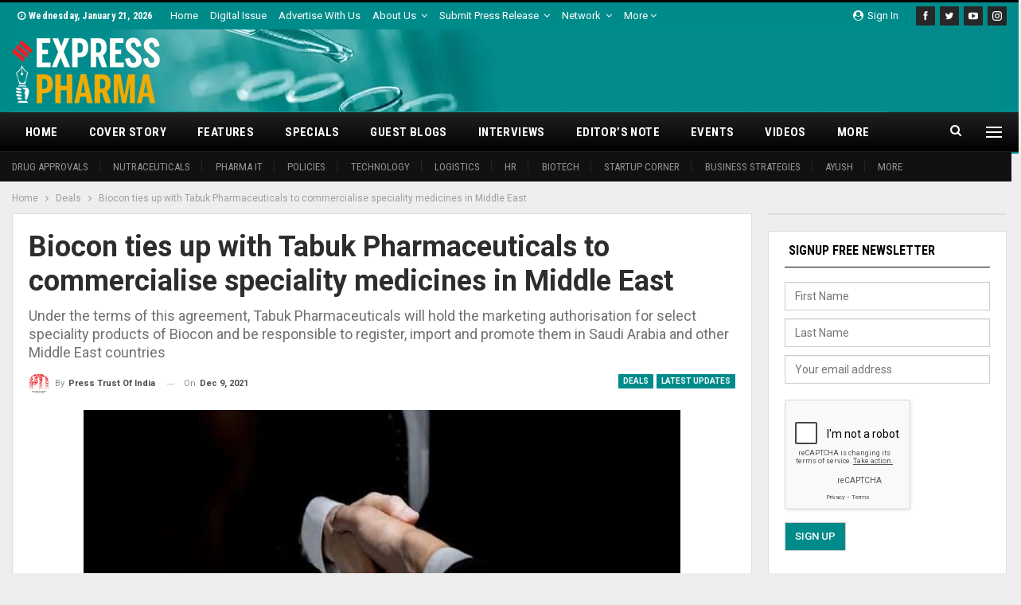

--- FILE ---
content_type: text/html; charset=UTF-8
request_url: https://www.expresspharma.in/wp-admin/admin-ajax.php
body_size: -341
content:
{"status":"succeed","html":"<i class=\"bf-icon  fa fa-eye\"><\/i> <b class=\"number\">321<\/b>"}

--- FILE ---
content_type: text/html; charset=utf-8
request_url: https://www.google.com/recaptcha/api2/anchor?ar=1&k=6LcC4rMUAAAAAD7LnuJ6Ux5ZncQpBGZ9NMLY2bBN&co=aHR0cHM6Ly93d3cuZXhwcmVzc3BoYXJtYS5pbjo0NDM.&hl=en&v=PoyoqOPhxBO7pBk68S4YbpHZ&theme=light&size=normal&anchor-ms=20000&execute-ms=30000&cb=pqsseoptoc50
body_size: 49108
content:
<!DOCTYPE HTML><html dir="ltr" lang="en"><head><meta http-equiv="Content-Type" content="text/html; charset=UTF-8">
<meta http-equiv="X-UA-Compatible" content="IE=edge">
<title>reCAPTCHA</title>
<style type="text/css">
/* cyrillic-ext */
@font-face {
  font-family: 'Roboto';
  font-style: normal;
  font-weight: 400;
  font-stretch: 100%;
  src: url(//fonts.gstatic.com/s/roboto/v48/KFO7CnqEu92Fr1ME7kSn66aGLdTylUAMa3GUBHMdazTgWw.woff2) format('woff2');
  unicode-range: U+0460-052F, U+1C80-1C8A, U+20B4, U+2DE0-2DFF, U+A640-A69F, U+FE2E-FE2F;
}
/* cyrillic */
@font-face {
  font-family: 'Roboto';
  font-style: normal;
  font-weight: 400;
  font-stretch: 100%;
  src: url(//fonts.gstatic.com/s/roboto/v48/KFO7CnqEu92Fr1ME7kSn66aGLdTylUAMa3iUBHMdazTgWw.woff2) format('woff2');
  unicode-range: U+0301, U+0400-045F, U+0490-0491, U+04B0-04B1, U+2116;
}
/* greek-ext */
@font-face {
  font-family: 'Roboto';
  font-style: normal;
  font-weight: 400;
  font-stretch: 100%;
  src: url(//fonts.gstatic.com/s/roboto/v48/KFO7CnqEu92Fr1ME7kSn66aGLdTylUAMa3CUBHMdazTgWw.woff2) format('woff2');
  unicode-range: U+1F00-1FFF;
}
/* greek */
@font-face {
  font-family: 'Roboto';
  font-style: normal;
  font-weight: 400;
  font-stretch: 100%;
  src: url(//fonts.gstatic.com/s/roboto/v48/KFO7CnqEu92Fr1ME7kSn66aGLdTylUAMa3-UBHMdazTgWw.woff2) format('woff2');
  unicode-range: U+0370-0377, U+037A-037F, U+0384-038A, U+038C, U+038E-03A1, U+03A3-03FF;
}
/* math */
@font-face {
  font-family: 'Roboto';
  font-style: normal;
  font-weight: 400;
  font-stretch: 100%;
  src: url(//fonts.gstatic.com/s/roboto/v48/KFO7CnqEu92Fr1ME7kSn66aGLdTylUAMawCUBHMdazTgWw.woff2) format('woff2');
  unicode-range: U+0302-0303, U+0305, U+0307-0308, U+0310, U+0312, U+0315, U+031A, U+0326-0327, U+032C, U+032F-0330, U+0332-0333, U+0338, U+033A, U+0346, U+034D, U+0391-03A1, U+03A3-03A9, U+03B1-03C9, U+03D1, U+03D5-03D6, U+03F0-03F1, U+03F4-03F5, U+2016-2017, U+2034-2038, U+203C, U+2040, U+2043, U+2047, U+2050, U+2057, U+205F, U+2070-2071, U+2074-208E, U+2090-209C, U+20D0-20DC, U+20E1, U+20E5-20EF, U+2100-2112, U+2114-2115, U+2117-2121, U+2123-214F, U+2190, U+2192, U+2194-21AE, U+21B0-21E5, U+21F1-21F2, U+21F4-2211, U+2213-2214, U+2216-22FF, U+2308-230B, U+2310, U+2319, U+231C-2321, U+2336-237A, U+237C, U+2395, U+239B-23B7, U+23D0, U+23DC-23E1, U+2474-2475, U+25AF, U+25B3, U+25B7, U+25BD, U+25C1, U+25CA, U+25CC, U+25FB, U+266D-266F, U+27C0-27FF, U+2900-2AFF, U+2B0E-2B11, U+2B30-2B4C, U+2BFE, U+3030, U+FF5B, U+FF5D, U+1D400-1D7FF, U+1EE00-1EEFF;
}
/* symbols */
@font-face {
  font-family: 'Roboto';
  font-style: normal;
  font-weight: 400;
  font-stretch: 100%;
  src: url(//fonts.gstatic.com/s/roboto/v48/KFO7CnqEu92Fr1ME7kSn66aGLdTylUAMaxKUBHMdazTgWw.woff2) format('woff2');
  unicode-range: U+0001-000C, U+000E-001F, U+007F-009F, U+20DD-20E0, U+20E2-20E4, U+2150-218F, U+2190, U+2192, U+2194-2199, U+21AF, U+21E6-21F0, U+21F3, U+2218-2219, U+2299, U+22C4-22C6, U+2300-243F, U+2440-244A, U+2460-24FF, U+25A0-27BF, U+2800-28FF, U+2921-2922, U+2981, U+29BF, U+29EB, U+2B00-2BFF, U+4DC0-4DFF, U+FFF9-FFFB, U+10140-1018E, U+10190-1019C, U+101A0, U+101D0-101FD, U+102E0-102FB, U+10E60-10E7E, U+1D2C0-1D2D3, U+1D2E0-1D37F, U+1F000-1F0FF, U+1F100-1F1AD, U+1F1E6-1F1FF, U+1F30D-1F30F, U+1F315, U+1F31C, U+1F31E, U+1F320-1F32C, U+1F336, U+1F378, U+1F37D, U+1F382, U+1F393-1F39F, U+1F3A7-1F3A8, U+1F3AC-1F3AF, U+1F3C2, U+1F3C4-1F3C6, U+1F3CA-1F3CE, U+1F3D4-1F3E0, U+1F3ED, U+1F3F1-1F3F3, U+1F3F5-1F3F7, U+1F408, U+1F415, U+1F41F, U+1F426, U+1F43F, U+1F441-1F442, U+1F444, U+1F446-1F449, U+1F44C-1F44E, U+1F453, U+1F46A, U+1F47D, U+1F4A3, U+1F4B0, U+1F4B3, U+1F4B9, U+1F4BB, U+1F4BF, U+1F4C8-1F4CB, U+1F4D6, U+1F4DA, U+1F4DF, U+1F4E3-1F4E6, U+1F4EA-1F4ED, U+1F4F7, U+1F4F9-1F4FB, U+1F4FD-1F4FE, U+1F503, U+1F507-1F50B, U+1F50D, U+1F512-1F513, U+1F53E-1F54A, U+1F54F-1F5FA, U+1F610, U+1F650-1F67F, U+1F687, U+1F68D, U+1F691, U+1F694, U+1F698, U+1F6AD, U+1F6B2, U+1F6B9-1F6BA, U+1F6BC, U+1F6C6-1F6CF, U+1F6D3-1F6D7, U+1F6E0-1F6EA, U+1F6F0-1F6F3, U+1F6F7-1F6FC, U+1F700-1F7FF, U+1F800-1F80B, U+1F810-1F847, U+1F850-1F859, U+1F860-1F887, U+1F890-1F8AD, U+1F8B0-1F8BB, U+1F8C0-1F8C1, U+1F900-1F90B, U+1F93B, U+1F946, U+1F984, U+1F996, U+1F9E9, U+1FA00-1FA6F, U+1FA70-1FA7C, U+1FA80-1FA89, U+1FA8F-1FAC6, U+1FACE-1FADC, U+1FADF-1FAE9, U+1FAF0-1FAF8, U+1FB00-1FBFF;
}
/* vietnamese */
@font-face {
  font-family: 'Roboto';
  font-style: normal;
  font-weight: 400;
  font-stretch: 100%;
  src: url(//fonts.gstatic.com/s/roboto/v48/KFO7CnqEu92Fr1ME7kSn66aGLdTylUAMa3OUBHMdazTgWw.woff2) format('woff2');
  unicode-range: U+0102-0103, U+0110-0111, U+0128-0129, U+0168-0169, U+01A0-01A1, U+01AF-01B0, U+0300-0301, U+0303-0304, U+0308-0309, U+0323, U+0329, U+1EA0-1EF9, U+20AB;
}
/* latin-ext */
@font-face {
  font-family: 'Roboto';
  font-style: normal;
  font-weight: 400;
  font-stretch: 100%;
  src: url(//fonts.gstatic.com/s/roboto/v48/KFO7CnqEu92Fr1ME7kSn66aGLdTylUAMa3KUBHMdazTgWw.woff2) format('woff2');
  unicode-range: U+0100-02BA, U+02BD-02C5, U+02C7-02CC, U+02CE-02D7, U+02DD-02FF, U+0304, U+0308, U+0329, U+1D00-1DBF, U+1E00-1E9F, U+1EF2-1EFF, U+2020, U+20A0-20AB, U+20AD-20C0, U+2113, U+2C60-2C7F, U+A720-A7FF;
}
/* latin */
@font-face {
  font-family: 'Roboto';
  font-style: normal;
  font-weight: 400;
  font-stretch: 100%;
  src: url(//fonts.gstatic.com/s/roboto/v48/KFO7CnqEu92Fr1ME7kSn66aGLdTylUAMa3yUBHMdazQ.woff2) format('woff2');
  unicode-range: U+0000-00FF, U+0131, U+0152-0153, U+02BB-02BC, U+02C6, U+02DA, U+02DC, U+0304, U+0308, U+0329, U+2000-206F, U+20AC, U+2122, U+2191, U+2193, U+2212, U+2215, U+FEFF, U+FFFD;
}
/* cyrillic-ext */
@font-face {
  font-family: 'Roboto';
  font-style: normal;
  font-weight: 500;
  font-stretch: 100%;
  src: url(//fonts.gstatic.com/s/roboto/v48/KFO7CnqEu92Fr1ME7kSn66aGLdTylUAMa3GUBHMdazTgWw.woff2) format('woff2');
  unicode-range: U+0460-052F, U+1C80-1C8A, U+20B4, U+2DE0-2DFF, U+A640-A69F, U+FE2E-FE2F;
}
/* cyrillic */
@font-face {
  font-family: 'Roboto';
  font-style: normal;
  font-weight: 500;
  font-stretch: 100%;
  src: url(//fonts.gstatic.com/s/roboto/v48/KFO7CnqEu92Fr1ME7kSn66aGLdTylUAMa3iUBHMdazTgWw.woff2) format('woff2');
  unicode-range: U+0301, U+0400-045F, U+0490-0491, U+04B0-04B1, U+2116;
}
/* greek-ext */
@font-face {
  font-family: 'Roboto';
  font-style: normal;
  font-weight: 500;
  font-stretch: 100%;
  src: url(//fonts.gstatic.com/s/roboto/v48/KFO7CnqEu92Fr1ME7kSn66aGLdTylUAMa3CUBHMdazTgWw.woff2) format('woff2');
  unicode-range: U+1F00-1FFF;
}
/* greek */
@font-face {
  font-family: 'Roboto';
  font-style: normal;
  font-weight: 500;
  font-stretch: 100%;
  src: url(//fonts.gstatic.com/s/roboto/v48/KFO7CnqEu92Fr1ME7kSn66aGLdTylUAMa3-UBHMdazTgWw.woff2) format('woff2');
  unicode-range: U+0370-0377, U+037A-037F, U+0384-038A, U+038C, U+038E-03A1, U+03A3-03FF;
}
/* math */
@font-face {
  font-family: 'Roboto';
  font-style: normal;
  font-weight: 500;
  font-stretch: 100%;
  src: url(//fonts.gstatic.com/s/roboto/v48/KFO7CnqEu92Fr1ME7kSn66aGLdTylUAMawCUBHMdazTgWw.woff2) format('woff2');
  unicode-range: U+0302-0303, U+0305, U+0307-0308, U+0310, U+0312, U+0315, U+031A, U+0326-0327, U+032C, U+032F-0330, U+0332-0333, U+0338, U+033A, U+0346, U+034D, U+0391-03A1, U+03A3-03A9, U+03B1-03C9, U+03D1, U+03D5-03D6, U+03F0-03F1, U+03F4-03F5, U+2016-2017, U+2034-2038, U+203C, U+2040, U+2043, U+2047, U+2050, U+2057, U+205F, U+2070-2071, U+2074-208E, U+2090-209C, U+20D0-20DC, U+20E1, U+20E5-20EF, U+2100-2112, U+2114-2115, U+2117-2121, U+2123-214F, U+2190, U+2192, U+2194-21AE, U+21B0-21E5, U+21F1-21F2, U+21F4-2211, U+2213-2214, U+2216-22FF, U+2308-230B, U+2310, U+2319, U+231C-2321, U+2336-237A, U+237C, U+2395, U+239B-23B7, U+23D0, U+23DC-23E1, U+2474-2475, U+25AF, U+25B3, U+25B7, U+25BD, U+25C1, U+25CA, U+25CC, U+25FB, U+266D-266F, U+27C0-27FF, U+2900-2AFF, U+2B0E-2B11, U+2B30-2B4C, U+2BFE, U+3030, U+FF5B, U+FF5D, U+1D400-1D7FF, U+1EE00-1EEFF;
}
/* symbols */
@font-face {
  font-family: 'Roboto';
  font-style: normal;
  font-weight: 500;
  font-stretch: 100%;
  src: url(//fonts.gstatic.com/s/roboto/v48/KFO7CnqEu92Fr1ME7kSn66aGLdTylUAMaxKUBHMdazTgWw.woff2) format('woff2');
  unicode-range: U+0001-000C, U+000E-001F, U+007F-009F, U+20DD-20E0, U+20E2-20E4, U+2150-218F, U+2190, U+2192, U+2194-2199, U+21AF, U+21E6-21F0, U+21F3, U+2218-2219, U+2299, U+22C4-22C6, U+2300-243F, U+2440-244A, U+2460-24FF, U+25A0-27BF, U+2800-28FF, U+2921-2922, U+2981, U+29BF, U+29EB, U+2B00-2BFF, U+4DC0-4DFF, U+FFF9-FFFB, U+10140-1018E, U+10190-1019C, U+101A0, U+101D0-101FD, U+102E0-102FB, U+10E60-10E7E, U+1D2C0-1D2D3, U+1D2E0-1D37F, U+1F000-1F0FF, U+1F100-1F1AD, U+1F1E6-1F1FF, U+1F30D-1F30F, U+1F315, U+1F31C, U+1F31E, U+1F320-1F32C, U+1F336, U+1F378, U+1F37D, U+1F382, U+1F393-1F39F, U+1F3A7-1F3A8, U+1F3AC-1F3AF, U+1F3C2, U+1F3C4-1F3C6, U+1F3CA-1F3CE, U+1F3D4-1F3E0, U+1F3ED, U+1F3F1-1F3F3, U+1F3F5-1F3F7, U+1F408, U+1F415, U+1F41F, U+1F426, U+1F43F, U+1F441-1F442, U+1F444, U+1F446-1F449, U+1F44C-1F44E, U+1F453, U+1F46A, U+1F47D, U+1F4A3, U+1F4B0, U+1F4B3, U+1F4B9, U+1F4BB, U+1F4BF, U+1F4C8-1F4CB, U+1F4D6, U+1F4DA, U+1F4DF, U+1F4E3-1F4E6, U+1F4EA-1F4ED, U+1F4F7, U+1F4F9-1F4FB, U+1F4FD-1F4FE, U+1F503, U+1F507-1F50B, U+1F50D, U+1F512-1F513, U+1F53E-1F54A, U+1F54F-1F5FA, U+1F610, U+1F650-1F67F, U+1F687, U+1F68D, U+1F691, U+1F694, U+1F698, U+1F6AD, U+1F6B2, U+1F6B9-1F6BA, U+1F6BC, U+1F6C6-1F6CF, U+1F6D3-1F6D7, U+1F6E0-1F6EA, U+1F6F0-1F6F3, U+1F6F7-1F6FC, U+1F700-1F7FF, U+1F800-1F80B, U+1F810-1F847, U+1F850-1F859, U+1F860-1F887, U+1F890-1F8AD, U+1F8B0-1F8BB, U+1F8C0-1F8C1, U+1F900-1F90B, U+1F93B, U+1F946, U+1F984, U+1F996, U+1F9E9, U+1FA00-1FA6F, U+1FA70-1FA7C, U+1FA80-1FA89, U+1FA8F-1FAC6, U+1FACE-1FADC, U+1FADF-1FAE9, U+1FAF0-1FAF8, U+1FB00-1FBFF;
}
/* vietnamese */
@font-face {
  font-family: 'Roboto';
  font-style: normal;
  font-weight: 500;
  font-stretch: 100%;
  src: url(//fonts.gstatic.com/s/roboto/v48/KFO7CnqEu92Fr1ME7kSn66aGLdTylUAMa3OUBHMdazTgWw.woff2) format('woff2');
  unicode-range: U+0102-0103, U+0110-0111, U+0128-0129, U+0168-0169, U+01A0-01A1, U+01AF-01B0, U+0300-0301, U+0303-0304, U+0308-0309, U+0323, U+0329, U+1EA0-1EF9, U+20AB;
}
/* latin-ext */
@font-face {
  font-family: 'Roboto';
  font-style: normal;
  font-weight: 500;
  font-stretch: 100%;
  src: url(//fonts.gstatic.com/s/roboto/v48/KFO7CnqEu92Fr1ME7kSn66aGLdTylUAMa3KUBHMdazTgWw.woff2) format('woff2');
  unicode-range: U+0100-02BA, U+02BD-02C5, U+02C7-02CC, U+02CE-02D7, U+02DD-02FF, U+0304, U+0308, U+0329, U+1D00-1DBF, U+1E00-1E9F, U+1EF2-1EFF, U+2020, U+20A0-20AB, U+20AD-20C0, U+2113, U+2C60-2C7F, U+A720-A7FF;
}
/* latin */
@font-face {
  font-family: 'Roboto';
  font-style: normal;
  font-weight: 500;
  font-stretch: 100%;
  src: url(//fonts.gstatic.com/s/roboto/v48/KFO7CnqEu92Fr1ME7kSn66aGLdTylUAMa3yUBHMdazQ.woff2) format('woff2');
  unicode-range: U+0000-00FF, U+0131, U+0152-0153, U+02BB-02BC, U+02C6, U+02DA, U+02DC, U+0304, U+0308, U+0329, U+2000-206F, U+20AC, U+2122, U+2191, U+2193, U+2212, U+2215, U+FEFF, U+FFFD;
}
/* cyrillic-ext */
@font-face {
  font-family: 'Roboto';
  font-style: normal;
  font-weight: 900;
  font-stretch: 100%;
  src: url(//fonts.gstatic.com/s/roboto/v48/KFO7CnqEu92Fr1ME7kSn66aGLdTylUAMa3GUBHMdazTgWw.woff2) format('woff2');
  unicode-range: U+0460-052F, U+1C80-1C8A, U+20B4, U+2DE0-2DFF, U+A640-A69F, U+FE2E-FE2F;
}
/* cyrillic */
@font-face {
  font-family: 'Roboto';
  font-style: normal;
  font-weight: 900;
  font-stretch: 100%;
  src: url(//fonts.gstatic.com/s/roboto/v48/KFO7CnqEu92Fr1ME7kSn66aGLdTylUAMa3iUBHMdazTgWw.woff2) format('woff2');
  unicode-range: U+0301, U+0400-045F, U+0490-0491, U+04B0-04B1, U+2116;
}
/* greek-ext */
@font-face {
  font-family: 'Roboto';
  font-style: normal;
  font-weight: 900;
  font-stretch: 100%;
  src: url(//fonts.gstatic.com/s/roboto/v48/KFO7CnqEu92Fr1ME7kSn66aGLdTylUAMa3CUBHMdazTgWw.woff2) format('woff2');
  unicode-range: U+1F00-1FFF;
}
/* greek */
@font-face {
  font-family: 'Roboto';
  font-style: normal;
  font-weight: 900;
  font-stretch: 100%;
  src: url(//fonts.gstatic.com/s/roboto/v48/KFO7CnqEu92Fr1ME7kSn66aGLdTylUAMa3-UBHMdazTgWw.woff2) format('woff2');
  unicode-range: U+0370-0377, U+037A-037F, U+0384-038A, U+038C, U+038E-03A1, U+03A3-03FF;
}
/* math */
@font-face {
  font-family: 'Roboto';
  font-style: normal;
  font-weight: 900;
  font-stretch: 100%;
  src: url(//fonts.gstatic.com/s/roboto/v48/KFO7CnqEu92Fr1ME7kSn66aGLdTylUAMawCUBHMdazTgWw.woff2) format('woff2');
  unicode-range: U+0302-0303, U+0305, U+0307-0308, U+0310, U+0312, U+0315, U+031A, U+0326-0327, U+032C, U+032F-0330, U+0332-0333, U+0338, U+033A, U+0346, U+034D, U+0391-03A1, U+03A3-03A9, U+03B1-03C9, U+03D1, U+03D5-03D6, U+03F0-03F1, U+03F4-03F5, U+2016-2017, U+2034-2038, U+203C, U+2040, U+2043, U+2047, U+2050, U+2057, U+205F, U+2070-2071, U+2074-208E, U+2090-209C, U+20D0-20DC, U+20E1, U+20E5-20EF, U+2100-2112, U+2114-2115, U+2117-2121, U+2123-214F, U+2190, U+2192, U+2194-21AE, U+21B0-21E5, U+21F1-21F2, U+21F4-2211, U+2213-2214, U+2216-22FF, U+2308-230B, U+2310, U+2319, U+231C-2321, U+2336-237A, U+237C, U+2395, U+239B-23B7, U+23D0, U+23DC-23E1, U+2474-2475, U+25AF, U+25B3, U+25B7, U+25BD, U+25C1, U+25CA, U+25CC, U+25FB, U+266D-266F, U+27C0-27FF, U+2900-2AFF, U+2B0E-2B11, U+2B30-2B4C, U+2BFE, U+3030, U+FF5B, U+FF5D, U+1D400-1D7FF, U+1EE00-1EEFF;
}
/* symbols */
@font-face {
  font-family: 'Roboto';
  font-style: normal;
  font-weight: 900;
  font-stretch: 100%;
  src: url(//fonts.gstatic.com/s/roboto/v48/KFO7CnqEu92Fr1ME7kSn66aGLdTylUAMaxKUBHMdazTgWw.woff2) format('woff2');
  unicode-range: U+0001-000C, U+000E-001F, U+007F-009F, U+20DD-20E0, U+20E2-20E4, U+2150-218F, U+2190, U+2192, U+2194-2199, U+21AF, U+21E6-21F0, U+21F3, U+2218-2219, U+2299, U+22C4-22C6, U+2300-243F, U+2440-244A, U+2460-24FF, U+25A0-27BF, U+2800-28FF, U+2921-2922, U+2981, U+29BF, U+29EB, U+2B00-2BFF, U+4DC0-4DFF, U+FFF9-FFFB, U+10140-1018E, U+10190-1019C, U+101A0, U+101D0-101FD, U+102E0-102FB, U+10E60-10E7E, U+1D2C0-1D2D3, U+1D2E0-1D37F, U+1F000-1F0FF, U+1F100-1F1AD, U+1F1E6-1F1FF, U+1F30D-1F30F, U+1F315, U+1F31C, U+1F31E, U+1F320-1F32C, U+1F336, U+1F378, U+1F37D, U+1F382, U+1F393-1F39F, U+1F3A7-1F3A8, U+1F3AC-1F3AF, U+1F3C2, U+1F3C4-1F3C6, U+1F3CA-1F3CE, U+1F3D4-1F3E0, U+1F3ED, U+1F3F1-1F3F3, U+1F3F5-1F3F7, U+1F408, U+1F415, U+1F41F, U+1F426, U+1F43F, U+1F441-1F442, U+1F444, U+1F446-1F449, U+1F44C-1F44E, U+1F453, U+1F46A, U+1F47D, U+1F4A3, U+1F4B0, U+1F4B3, U+1F4B9, U+1F4BB, U+1F4BF, U+1F4C8-1F4CB, U+1F4D6, U+1F4DA, U+1F4DF, U+1F4E3-1F4E6, U+1F4EA-1F4ED, U+1F4F7, U+1F4F9-1F4FB, U+1F4FD-1F4FE, U+1F503, U+1F507-1F50B, U+1F50D, U+1F512-1F513, U+1F53E-1F54A, U+1F54F-1F5FA, U+1F610, U+1F650-1F67F, U+1F687, U+1F68D, U+1F691, U+1F694, U+1F698, U+1F6AD, U+1F6B2, U+1F6B9-1F6BA, U+1F6BC, U+1F6C6-1F6CF, U+1F6D3-1F6D7, U+1F6E0-1F6EA, U+1F6F0-1F6F3, U+1F6F7-1F6FC, U+1F700-1F7FF, U+1F800-1F80B, U+1F810-1F847, U+1F850-1F859, U+1F860-1F887, U+1F890-1F8AD, U+1F8B0-1F8BB, U+1F8C0-1F8C1, U+1F900-1F90B, U+1F93B, U+1F946, U+1F984, U+1F996, U+1F9E9, U+1FA00-1FA6F, U+1FA70-1FA7C, U+1FA80-1FA89, U+1FA8F-1FAC6, U+1FACE-1FADC, U+1FADF-1FAE9, U+1FAF0-1FAF8, U+1FB00-1FBFF;
}
/* vietnamese */
@font-face {
  font-family: 'Roboto';
  font-style: normal;
  font-weight: 900;
  font-stretch: 100%;
  src: url(//fonts.gstatic.com/s/roboto/v48/KFO7CnqEu92Fr1ME7kSn66aGLdTylUAMa3OUBHMdazTgWw.woff2) format('woff2');
  unicode-range: U+0102-0103, U+0110-0111, U+0128-0129, U+0168-0169, U+01A0-01A1, U+01AF-01B0, U+0300-0301, U+0303-0304, U+0308-0309, U+0323, U+0329, U+1EA0-1EF9, U+20AB;
}
/* latin-ext */
@font-face {
  font-family: 'Roboto';
  font-style: normal;
  font-weight: 900;
  font-stretch: 100%;
  src: url(//fonts.gstatic.com/s/roboto/v48/KFO7CnqEu92Fr1ME7kSn66aGLdTylUAMa3KUBHMdazTgWw.woff2) format('woff2');
  unicode-range: U+0100-02BA, U+02BD-02C5, U+02C7-02CC, U+02CE-02D7, U+02DD-02FF, U+0304, U+0308, U+0329, U+1D00-1DBF, U+1E00-1E9F, U+1EF2-1EFF, U+2020, U+20A0-20AB, U+20AD-20C0, U+2113, U+2C60-2C7F, U+A720-A7FF;
}
/* latin */
@font-face {
  font-family: 'Roboto';
  font-style: normal;
  font-weight: 900;
  font-stretch: 100%;
  src: url(//fonts.gstatic.com/s/roboto/v48/KFO7CnqEu92Fr1ME7kSn66aGLdTylUAMa3yUBHMdazQ.woff2) format('woff2');
  unicode-range: U+0000-00FF, U+0131, U+0152-0153, U+02BB-02BC, U+02C6, U+02DA, U+02DC, U+0304, U+0308, U+0329, U+2000-206F, U+20AC, U+2122, U+2191, U+2193, U+2212, U+2215, U+FEFF, U+FFFD;
}

</style>
<link rel="stylesheet" type="text/css" href="https://www.gstatic.com/recaptcha/releases/PoyoqOPhxBO7pBk68S4YbpHZ/styles__ltr.css">
<script nonce="PkbjH-jnglV5v4c6m_g0MA" type="text/javascript">window['__recaptcha_api'] = 'https://www.google.com/recaptcha/api2/';</script>
<script type="text/javascript" src="https://www.gstatic.com/recaptcha/releases/PoyoqOPhxBO7pBk68S4YbpHZ/recaptcha__en.js" nonce="PkbjH-jnglV5v4c6m_g0MA">
      
    </script></head>
<body><div id="rc-anchor-alert" class="rc-anchor-alert"></div>
<input type="hidden" id="recaptcha-token" value="[base64]">
<script type="text/javascript" nonce="PkbjH-jnglV5v4c6m_g0MA">
      recaptcha.anchor.Main.init("[\x22ainput\x22,[\x22bgdata\x22,\x22\x22,\[base64]/[base64]/MjU1Ong/[base64]/[base64]/[base64]/[base64]/[base64]/[base64]/[base64]/[base64]/[base64]/[base64]/[base64]/[base64]/[base64]/[base64]/[base64]\\u003d\x22,\[base64]\\u003d\\u003d\x22,\x22JcKARcKLwprDimxDwoQsw7fCnMKrwqrCmDIzwqtLw6FuwqLDpxR/[base64]/[base64]/wrs9w7PChcOKw6wLOyvCj8Oyw5vCtA7Dh8KNB8Obw4rDncOuw4TDkMK5w67DjjwxO0kGK8OvYSDDpDDCnlYgQlA0UsOCw5XDncKDY8K+w74xE8KVFcKzwqAjwrQlfMKBw6UOwp7CrGA8QXMSwpXCrXzDtcKQJXjCqMK+wqE5wqfCuR/[base64]/LHxPw6PCliIeRsOWwpAqwoTCrcK+JFUdw63DnhA+wpTDlRZIEUXCrS7DssOLcGl5w4bDmcOAw50GwqDDiVDChDvCgyDDlXIFCCTCrMOzw5J7J8KnJlpow48/w5kLwozDiCIxGsOtw6XDpsKawqDDkMKdYcKdHcO/LcOCdcKIEsKPw7nCmsOvWMKeV1QwwqPCt8KJLsKbccKqbRfDljnCh8K7worDkcOlEj1Xw73Dt8OUwqBowpHCscOWwrzDv8Kvc3jDpnPChlXCqELCp8KkGG/DklNbRcKBw4A8PcOrb8ORw7Aaw6rDpVPDpCg8wrfDnsOkw4gXdMKdEQ81OMOiFkbCjiTDsMOQUiE5fcK1cA82wpVlWkPDsn00FFPCkcOCwrY0Sj/ChWXCmnXCvh4Pw59jw6/DssK6wqvCn8KDw5/[base64]/CnsOVbCAvSCPCrSgbccOkc8KAO3Nsw73DsSnDucKof8OBRMK5NsOxQsOPDMOPwpcKwqJlA0PDhQUfa1TDoirCvRQTwrBpUzVtWzMDNAjDrcK+a8OIWcKUw6zDvgfCi3rDr8Oiwq3DlHxWw6zCmcO9w7IsD8KsTsOJwp/CkDzCig7DsgwkT8KDVX/DpjhgH8Kfw5cSw5hJT8KMTAo4w6zCoTNDcSI2w7nDsMK1Dh3CqsO9wqTDu8OMw6kdLWVPwrnCisKHw7JyC8Kmw6bDhMK6J8KJw6PCl8KAwoHCilIICMK0wrBPw5h7GMKdwqvCssKkFxzCtcOnXAfCgMKFPxzCrsKWwpDChG/DlBXCisOJwqt5w43CtsOcEkrDsxnCoHrDr8OXwq3DvwbDhFUkw5g6PMOOV8OUw7bDmxDDgibDjxPDuDtrDnMdwpczwqHCoysbbMOQA8Ogw6VDWTUkwo03XVDDvgXDhsO8w5/DicK+wooEwqNlw7xpXMO/w7A3wpLDusKrw4wlw57Cn8KhdMOSXcOaGsOLGjkBwrIxw4ZVFsO3wr4KUC/Dg8K9E8KwaSTClMOKwqrDpBjCrMKow7IbwrwqwrwDw7zChQcQDMKeIGlSDsKaw7xcIjQuwrXCvjvCohBkw7rDl2nDsk3CuE9+w4U6wrrDmGRUKELDk2zChMK/[base64]/Cs8Oow69LQVUUUMO+Bh1KNQcPw5vDqsOobnVfFV9NfMO+wpQRw4c/w4Mww7x8w7TCmU9pO8Obw5teUsOvwrPCmwctwpvDoU7CncK0bGzCvMOiZxw+w4gtw7ZWwpsZacKrf8KkABvCjsO3GsKpXio+RsOAwoAMw6hnHMOJYSAXwpjCoGIzHMKsIkzDn0PDocKDw5XCkHleasKAEsKmYivDm8OWdwjCscOad0DClsKdA0nDqsKedT/CvVTDgFvCqwbDsWjDrCJww6DCs8O9bsKSw7s/wqhewpnCpsKXCHpXNwhTwpvCjsKuw5IMwobClUnCsjQbCmXClMK9U0PCpMK9OR/DhsK5XgjDhCzCpcKVEgHCplrDssOmwqgpQcKICEw6w6ZNwpHChcKuw4x1DTM4w6LDk8KKCMOjwq/Dv8O8w4t4wp4VHl5hDAXChMKOd37Dp8O/[base64]/CscK8wp11GsKgc8KZworDqMKywqtmw5DDviXDtsKqwrkJERV3D00RwqvClcOabcKff8OyIirCpn/CscKEw65WwowsOcKrC0thw6DCusOxQ2lcaAbCjMKJNCbDnQptfsOlAMKpfAQvwqrDpMOGwqvDiicdHsOcw4/ChcKTw6IHw5Jmw4suwqfDl8OSVsOKAsODw4cRwp4KC8KIE0hwwovCrT0owqPCoxAaw6nDul/Cn0ghw7fCrsOgwrANOCPDmcObwqEAMcOCWsKjw6sUAMOdFWYvKy7Dp8KqAMOFHMOwaBQCS8K8O8KKWBduECrCt8Osw5ZKUcO3dlYOGnN0w77CtsOyVH7DljbDtDTDhD/Cl8KHwrIeLcO8wrTCkwfCvcOuQgTDpXIBUxNuR8KqccOgZzvDuiICw5AHLQjCtcKuw7bCgsOsPl4Pw6TDtUNgZgXChMKCwpzCh8OEw6TDhsKrw7PDvcOQwoJMQ3XCtsKxG1QjT8OEw6EDwqfDt8KIw6DCoW7DoMK/wq7Cl8KbwpIMSsK/[base64]/CnsOtR8OpwqTDvcOLbcKpfMKLwpISKnnCoCdldcK6wqTDqsKWX8KAdcOLw6QyLEPCpgzDjGIfOydgKQF/J0wpwpkYw6YCwpDCisK5D8Kcw6/DvnhGDHR0QcKLLirDjcKNwrfDosOjUyDCgsKyFWjDusKjDmzDjSdqwpnCrUU/[base64]/wpNmHMK4w4fDs2zCi8OOwr3CsmJuw7TCh1LCmRTCmsKDO3bCsXNqw5PDm1Y8w6zCo8K2w5TDoGrClcKSw7oDwqrDnVHDvsOmDzILw6PDog7DvsK2Q8KFSMORFy/[base64]/T2IRw4TClMOAehHDs8KmH8K/wpIKT8Oyw4MrZlQgQVADw5LCm8ONLcO6w4rDg8O8IsOBwrd8cMOSSmDDvkPCq23Dn8KWw4nClVcDwqViSsKFD8KXT8KrGcOhWDnDo8KMwpc2BgvDtiM9w4/[base64]/DnLDjj3CtRTDg8OVS8OqDcKgw6PCl8K2wpkawozDrMKeNcOvw51Tw7tQTHE7ehkgwpvCg8OfGg/DpcObZMKiFMOfNXHCssKywoXDg31vbA3DgcOJR8O8wo97Wm/[base64]/ClC7DkMOORwvDklfDlsKSFcKPw4jDicKEw7Azw7Uvw4Ysw74vwpXDhn1Mw73DqsOwbEN/w44two1Kw6Ybw6oJJcKKwrnChyRyBMKlOsOMwovDo8KPPVzDp33DmsOdJsKQJUPChMOvwoDCqMOjZGDDu20/wpYew4vCkApqwr4yGw/DtMKjBMKQwqrCoTgLwoglORzCqiDCukknHsO/aTDDvj3DuxfDlsK7aMKQf1rDkcOVBzg7ScKHbm7CucKHVMK7csOhwq9OVQPDisKYOcOMDsOpwqHDtsKQwrrCrm3Cn0QYPcOxPHzDucKswo4nwo7CtMKuwrTCuA4Hw78fwqLCoGnDhToICilBHMOhw4jDjMOfOsKOZcOVTcORdTlvXwc0X8KywqFJbybDs8O+wp/CuH0Vw4TCrVZoB8KiQXLDmMKfw4HDncOPVx56J8KNc1vChg02w6LCjMKuMcKUw7zDtwfDvjzDiWvDtCLCmsO6w5nDmcKnwp80wo7DqRLDrMKgeV1Bw4MTw5fCosOpwq/CgsOAwqlmwoHDlsKLKlDCm0/Ci0g8M8KiR8OHAzwlKibDtQIxw4MLw7HDrG41w5Jsw7tcXEzDlcKvwobDn8ORQcO7DcO2Ll/[base64]/[base64]/DkkvCpMK1w5jCtMKJcyQQLsOYwrHDqMOyYDrDsE/ClcKvBVLCq8K3esOewpnDnyDDscKww4PDp1Btw4UZw57CjcOmwrbCoEpVey3DiVjDo8KgAcKuIwZ9MVItdMKZwqFuwpbColQkw49swrpDaEp/w5oDPxjCkEDDhwEzwrNdwqPCv8K1RcKVNSgiwovCosOMMiJ0wp8Pw7dXURHDmcOgw7YTbMOSwoHDtRpQAcOEwqvCp3pSwqZ3EMOPRFXDknLCmsOUw5dcw7bCtMKAwo7Cl8KHWWnDoMKewqwXHMOLw6fDl30lwrMeLVoAwppFw5/DrsOeRgk6w6RAw7XDr8KaPsOQw6xKwpApE8K7w7kowqHDnEJ5DEk2wpshwobCpcKKwo/[base64]/DrGFuwpjDhcK0bxzDowE/[base64]/[base64]/DicOjwqLCtcKLwpTDjSMhwr7CkcO9w4d2F8KVwoB7w43DjivCnsKxwoTCpCQ3w5t6wo/ChCLCjsKswp5IcMORwofDmMOGKBjCtzIcwq/ComQARsOcw5AIZkHDocK3Y0rCnsOQbcKRE8OoHMKNKW3CucOYwoPCn8KHw5PCgzVew65Kwo5Uw4QYEsK1w6YMeWzCoMKCOWvCtDt4elgwSjrCosKJw4bCoMOMwrvCsUzChRtlNz/CrU5OOcK7w6jDqcOFwp/DmcOzXcOxQg3DkMK8w5Qfw5dpFcKiYsOHScO4w6N0HwNoc8KFH8OEwrLClC9qI3bDtMOhJhhic8Kye8OFIiJ7GMOdwo9/w6l4EGrCrkEXwrLCvxoLZ3Rlw6fDk8KBwpcZVw3DjsO+w7Q5fjsKw64Yw4gsPcOKa3HCvcO5wqTCiwEQCcOIwrU5wo4eJsOPGcOewpxKO0w6JMKTwrDCtwrCgiAfwqMMw4/[base64]/w74GEXvCuUvDrsOtLHHDscOwwqgLB8Olwp3Dp3phwq4hwr3Ct8KWw5gYw4sWEVfCmmsQw5F6w6nDpMODKT7CnmkREH/CicOVwp0Uw5XClC3DisOJw5zCkcOaGl00wotEw5QIJMOKU8Kbw7XCpsO5wpvCsMONw6YadmfCumNBF25Fw4RlKMKEwqZSwq1CwrbDk8KrasO0FTjCg1zDpnrCpMO7RVIWw7fCosOTCF/DsnwNw6rCgMKlw7/DmFgewqIyLW/CpcOUwr12wolJwq4zwoTCuDPDhsO1djXDn3MVGTHDjsO9wq3ChcKZSFZ+w53CssODwpZIw7Q3w4VxAT/[base64]/AMKBHjA2SHfCocOkw7wAw5oEwrMJTcO0wpDDvxFbwoYOOXEHwph2w6RVRMKbM8OIwpzCksOrw4t/w6LCmMOaw63DuMKAUhfDvFrDkDU8fmomJELCncOpRMKdOMKmNsO6PMOFX8KvLcO/w6nCgRkrQsOCZ00Ew6nCqS/CjMOtwqnCkT/Dph4Ww4wgwpTDpH8ew5rCmMO9wrDCqU/Dk2jDux7CgUg8w5PDjVIdH8O3Wj/DqMO6BMKiw5/CoS0wecKFIATCh0LCpw0Sw45vwqbCgQjDgkzDn0nCnQhRd8OyDsKrBcOnV1LCk8Oywrthw7PDicOQwpXCmcKtwp7CpMOMw6vDm8K1w6oAMHF0VVPCjcKRFHxlwoM6w6s3wp3ChTHCtcOjJE7DsQzCnFjCpm96bjTDlg1acT4dwr0Hwqoldw/Dg8Opw5DDksOLEA1Qw6xGfsKMw74Wwr9wQ8K/wpzCrkwnw59nwq/[base64]/CscOrw4hew5UePcKywobCh8OALMKUw7QVPsKPwpE2aTjDtnbDi8ONb8KnZMO4w6/DnzwxAcOpDsO8w75ow4ZWwrZEw7d9c8OfQjHCjwJcw4MBL0JyERjDlMKcwoQjbMOAw7rDvsKDw6FzYhFHH8OZw6pEw79bBAQAcUXDg8ObElrDisK5w4FBCGvDrMOxwonDv2vDuyPClMKeRHfCsRswCxXDicO/wozDlsK3bcOUTFpSwrR7w6nCjsK1w4XDhwEnYUdICTxLw6N1w5Epw6wRB8KSwrZRw6UKwpLCqMKAFMKmGWtDUD/DicOTw4obCMKFwrgFaMKPwpdcLMOgDsOcUcO3IcKywrvDsT/[base64]/CmE7DrhfCmDHCgRLDj8OOwpRrScOLGMKmDcKpw6ZBw6dLwrsLw4Vow4IIw5o6GyFvDsKAwrgnw5/CqwRuHCsYw5bCpl84w7Q4w5QYwqjClcOKw6/CtQVNw7E8CcKFB8O+csKMYcKDSUXCvFJGciNJwqXCp8OMRMOWNVfDuMKqWMOdw6dOwprCs1vCqsOLwrvCtjjCisKaw6XDknTCkkLCicOOw7jDo8KsJ8KdOsK/w6MjFMKewqsyw4LCl8KsSMOjwo7Dt2lSwo/CskoBw7plwofCrRc3wpXDm8O2w6oeGMK6dsOZfhjCthRdRj0JRcKzIMOgw5ABfGrCizPDjn3DscOPw6fDnxwFw5vDkUnCl0TCr8K/ScK4UcKMwpPCpsOUCsKFwpnCssKLK8OFw7Vrwr5qMMKEO8KIf8OEw5IxfG/[base64]/[base64]/G1jDsVNofxLDrgPDnCJ+WMKQwoXDh2rCkH9EZMKcw5xWBcKCBjfCj8K8wqRpa8OieT7Cq8Ohw7rDmsOow5HDjC7CvFVFegMGwqXDrMOKLMOMXUZNcMOiw5Btw4zDrMOewq7DtcK/wr7DiMKNLkrCgV0HwrhKw5TDgsKMSzPCmg5DwoISw4LDqsOmw5rCtV0iwpLCnBslwpB/CVjDvsKuw6DCgcOxNzhQdWRmwoDCucOLOHfDhh9sw4jCpFdDwq7Cq8OaaFXDmzDCrH/CoB3CkcKvSsKvwrsFHsK6QMO1woEIQMKKwohIJcO4w4RVSCzDgcKWa8Kiw4lowrQYIcKMwonDucOVwqLCgsO/QhhyZ1cZwo0WcXXCm2M4w6TComQOKVvCmMK8IVZ/G1bDssOAw5Ebw7zDtmrCh0fDgxnCnsO0aSMFBEooH3YAZcKJwrJFIyAIfsOEP8O9NcOBw7k9cAoYYy1pwr/Cr8ODHHUYEHbDpsKlw78gw53DuhNyw4kWdCoResKMwqEENsKkJUVRwqPCvcK/wpIPw4Qlw4koR8OCw77CmMO8HcOge34OwobCtcKvw6zDsFrDpCjDsMKodMO7bVs/w4rCgsKzwogXFX1+wrvDhUnDusOqT8Ksw6NgRBzDiBLCtmJrwqITBlZPw6ZJw73Dk8ODHEzCnR7CoMOdRkHCmj3DhcOLwrY9wqHDkMOpE07DgGcOOg/[base64]/[base64]/CjT0MXMOxw4g3wp3DiDzCkcOpLsK7AcO0GFLDvhXCgcObwq/CmRAmKsOzwobCqsKlFGXDmMK4wqETw4LDsMOcPsO0w5DCjsKRwrPCmsOnw77DscKUZ8O4w47CvF1EIxfCiMK2w4vDqcKIFDkgAMO1RR9bwrs+w7XDs8ORwqzCrXfCpkwVw79MI8KIFsO1XcKEwoUfw6bDpzwvw6dZw6jCucK/w7lFw5NLwrDDhsKYRS4VwpFsNcKucsOwfcKHRSrDlgQiVcO+wprClcOjwq4qwqgtwpZcwqFMwpEbeX7DqA1GTTzCocKjw48tGcOcwq4Tw43CqwTCvwd3w7zCmsOCwokLw6cZHMOSwrlHIXFICcKPBxXDlAjCnsO5wpd/woJuwq3CjFbCoR09U0AHBsOKw4vCoMOGwo1pQUMGw7UZNQzDn1QQeng/w6NFw40GIsKtJsKGATbCvcO8ScKXDMOjfCfCmnZjaUUXwrd8w7EFbEIIAXEkw6XCnMO3PcOgw5nDrsOmLcKMworDh28yI8Kpw6cvw7RWNWrDl0HDlMKDwr7Cs8K8wpLDmF1Pw7bDi09vw4ARf2d2QsKCWcKqOMODwqvCpcKpwr/CoMOPI188w79pTcOvwqTCn1k5dMOlAsOhQMO0w4rDlcK3w5nDkz4/d8KzbMKuYEEkwp/CjcOQK8KeVsK5QFE8w63DqQs5IlU5wpTCnk/DhMKAw6jChmvCmsKVej7DpMKgT8KYwoHCuQtBBcKQcMOHWsKeScO9w57CoQzCiMKeQyFSwqltBcKTJVg1P8KZCcOTw6vDocK0w6/Cn8OxM8KaezBFw7vCqsKnw6p/wobDl23ClMODwr3CgVDCmz7DnFc2w53CmUhSw7vChxHDvUpbwrbCq0vDoMO+bXPCu8O6wrdTfcKYOkAJQcK8w65Gwo7Dt8K3w7vDkgo/KMKnw7PDlcOGw79wwqJxB8Kuf1XDsU/DqsKiwrnCv8KQwrl2wrvDuGrCljfCqsKmw7Yham5caXnChm3CqxDCr8KlwrHDvsOPB8OQNMOswo8PCsKVwoxdw7Z1woNiwpVlPMOdw4PCjDHDhMKAYXERe8KawpTDohBSwpp1RMKuBsKtXW7Cml12NxDCryx/wpU/f8OhUMKUw4TCqi7CgmfCpMO4RMO9w77DpjzCpE3Ds1TCmSUZBsKMw7zDnw4BwqEcw7nDnAgDM0xpRyFawqTCoAvDgcOxCQnDpsOMGwJaw6J+w7B8woQjwpbCqHMHw5nDjx7CmsOBekTCrXwAwrfCiD0MOFnCkgIudMOMa1vCn08dw5TDs8Kaw4IeZQfCjl0IHsK/[base64]/[base64]/[base64]/Fw7CocKbw6p3BMKwX0towqY9ScKiwpHCijo2wqvCuW/Ds8Oaw7U3KzPDg8Kmw707SgTDm8OLGMKVFMOsw5MBw40WASjDtcOWC8OvPsOZEmHDnFM3w6jCqsOaE0bCnWTCj3Ybw7XChScUJcO9N8O0wrbCj0Ajwp3DlVvDrU3Cj1jDnV7ClTfDh8K3wrcFQsKxZF/DkB3CpMOHdcKKXHbDn3fCiEPDnRbCh8OJBytEwrZ7w43CvsK/w7LDiT7CrMOVw5fDkMONaRDDpjXDg8OvfcKjdcOgRsO0fcKDw7bDhMKOw7htR23CvA3CoMOab8KswqTCscOTFWkkXsOgw4ZVfhsIwqh6HBzCrMO2PMKNwqkfc8Olw4wHw5HDjsK6w7HDlsKXwpDCncKIbGTCjiYHwobDjQLCu1nCncK8Q8Osw65+BsKKw6VoIMO/[base64]/[base64]/CnQVrw6J7wr7DssOlKSJxw6pWwrbCtsOkw6FVZUzDpcOaHMOLAMK/[base64]/DhcOITMOFw74cw5nDhcOywrMlw6/DqA9DwoLCkRzCshLDhMOUw5oPbSvCrcKpwoXCjxPDnMKuCsOGwrccCcOuIkXDpcKgwpPDtBPDvUd/wp5nIWQ/[base64]/DgcKrw63CnGXCqsK9w7wKw7AmbU8vwowwKEVqf8K3wp/DtzbClMKpB8Kmw5l6w7fDlwxlw6jDrcKKw40bIcO0RMKFwoRBw7bDkMKUJ8KqCSIgw5Z0wrDClcO7B8O9wp3CosO9wpLChSBfPsK9w6gGKwZLwrvDtznCqSPCicKbRkHDvgrCn8KmLQlxIjs7VcOdw4lzwoMnCg3DvzVpw5vCtHlVw7XDqR/DlsOhQRxpwrQcXmYYw7kzcsKHLcOEw7k3JsKXKQ7Csw0NDCzCkMOTVcKzUmc1ZS7DisO8H27CsnrCqlvDuGEtwqLDpcOZesO3w7PDhMOuw6fCgW4Lw7HCjAXDkwXCgAV4w7ojw4vDo8OZwrjDqsOFYMKmw4zDncO+wp/[base64]/Dq3zChiVeCg5gw59vBsKLwqbCvMOdwpHDp8Kfw6A5woVJw59xw5Ubw5/CjlvCucKiDcK1QV1wcsOqwqJgRcKiDi5FJsOmWRzCkRI2woloYsKbO2rDoiHCjMKAP8OuwrzDvlrDmXLDuxN0acOUwozCoBpARkXDg8KKMsO0wrw2w4lewqLCucKCKGQfPGZtP8KPY8OBOsOCSMO9TB9KIBtgwqUrM8KeY8KjYcOQwq3DgMKuw50ywqvDujg/w5o4w7fCuMKoQsKHMG89wqLCuzYIWXUfazI/w5VwT8Opw47Dnw/DmVfCskIKM8OINcKVw4/DqsKbYADDp8K0VFbDqcOxOMKUFyw/KsO1wr/Dp8K2wqbCin/DsMOJP8Kiw4jDlMKxT8KsHsKuw6tuNUNGw4/CvgDCnMKfS0/Dkk/ChWM9w53DiCxBO8KlwqPCrHzCui1lw4cJwqbCikXCsQ/DiFnDn8KXCMO1w5ZEccO9GmfDusOZw5zCqHYKDMOFwo/Do37CuiNdfcK/TW/ChMK1QwLCixjDmcK7N8OGwpJgOQ3CjyXCvih0wpfDiUfCksK9wqcsJ21pbggbGCoCb8K5w7cWIk3Dt8Omwo3DgMOSw63DiUbDscKAw6/Dp8Omw5gkW1rDnEEHw43DmcO2D8Ohw7TDtxvCmWkAw4U2wph1TcOwwofCgsObWDZuLBnDgzZywrTDv8Kow6F1aH/Dk34Jw7RIaMOFwrLCm3QUw41KfsO/wroJwrgcS2dhwpESCkIsUADCqMOOwoMSwo7CnwdiQsKkOsKRwrltXS3CmzMcwqQ4G8Ozw61hG17DqsOywpE7RmM1wrTCmm80CGcxwr9+D8KRVcOPP1lbQcK+CizDmFDDuzk3LC9YVMO/w7vCq0djw5csH2glwqJ3ZE7CrBLCvMOVa0J5Z8OPHsOJwqI/wqbDpsKxe3Fvw7/[base64]/WsOdw6vCm8OPXsOtw4nDuVZcw7DDmEsXw64+D8KRCl7CqyVJQMOzDcKXAsK2w7wxwocrTcOjw6HCtMOmR1/[base64]/[base64]/[base64]/DsiMyw7UXw4DCksONVxTDhWbCiQHChgIqw7zDu2/DggbDsQPCk8Kqw4nCuX4/LMOdwpHDtFR7wpLDvUbCvRnDu8OrbMK/cVnCtMOhw5PCsUjDhRUCwp5nwoTCsMKuTMKGAcOfbcOCw6tFw59bw54gwrAgwp/[base64]/[base64]/CtQ8GwqTDjsOQQMOywrExCsO0wrFkfsOBwrA/CsKcJsO4YT5rwo/Dmj3DiMOSM8OwwobCpsO4w5ttw5vCpjXCmcOEw4DCsGDDlMKQw7NBw6bDgD1Zw4JaXV/DvcKiw77CugdJJsOvasOwcSslImrDt8K3w5rDn8KawoJdwqzDm8O0TGVrwpjCkjnCicKAwo97GsKKwozCrcK2NwvCtMK0R0HDnBkNwrbCu346w4YTwo0Ww51/w6jDncOIRMKWw4thMyMkbsKtwp9iwqQ4Qxd7TwLCkVrCjEVUw5/CnBkyKiAPw4pywovDgMOgdcKAwozCnsK0GMOZacOkwpEgw53Cg0lSwr1ewrpaH8OLw4vCvcOIYkbCgcOBwoZGHMO6wrjChsKEBsOWwrFpRTrDlQMMwo3ClybDu8OPO8OsHzVVw5jCvAkTwqpZSMKkLGfCtMKnw6EBwqrCsMKWfsO/[base64]/e8KHZsKeKcKYw5AAQC8mBMKrTQTCnztGKsKcwrVGIDo2wq7DjF7DtcKtbcOdwqvDkkXDv8Ogw7PCrGIvw4XCpn/DqMOlw5ZdT8K3JMKIwrPCg0BEVMK2w50eU8O+w5d4w556J08rwrjDl8OywqJpQMOYw4DCtDlGS8Ofw6QtKMKXwod+LsOEwrTDk0HCnsOMS8O3KW7DtTg0w6HColvDq1Itw6BeWw5xbwxRw59QWTxswqrDrQ9II8OyWcKiBy9UN03Cr8KYw7tvwp/DlD0VwrnDtnV+FsKOYMKGRmjDslXDj8K/PsKvwpfDq8KFCsKIVsOsPUAnwrB0wprCk3lqe8Omw7MpwoLCuMOPIjbDlMKXwoRVKSHCvwxXwq7DlGPDu8OSH8OUKcOqc8OFOR/[base64]/DgcOTRcKOMxtzdMO7w4zCm8OwwrRNaMOrwrjCpsKxXwNie8KGwrwTwoQsNMOVw5A/wpIvYcOSwp4Fwp1wUMOOwrkxwobDgjHDslnCoMKyw6IFwrHDgifDkFxQZMKcw4pEwr/ChcKlw57CpkPDg8KIw6F+QhjCncOaw4rCoFDDmcKkwonDrjfCtcKdSsOUaGoIOVzDrBjCrsK7ZsKBO8KYe052bz1jw4YGw43Cq8KROcOuKMKYw6pRZTh7wqd3Ax3DoDp3a3LCqBbClsKNw4LDrcK/w7lCKVTDvcKyw7XDiWMPw7oICMOZw5HDrjXCsCdAaMOUw5sLHFp3D8O+CcOGJSDDlVDCnABnwo/[base64]/[base64]/OXHDuQI3BsOJwqNMw5HCkkPCgMKFwrpkTMK6PGd3LFsfwqXDpsOXecKMw5PDpBNRSEjCo24dwo1Aw4LCln1uaRBLwq/CtTpYVywnFcOHE8Kkw7Ijw6vChR/DgEIWw5PDmw10w5PCoFtHNcOfw6EBw5bCh8OLwp/CjsKMaMKtw5LDp3kew5ddw55+BsKeNMKZw4IoQMORwrQPwpsZYMOmwog/SBfDv8O4wqkIw6QkasOpKcO1wqTCtMOdVE1ufD3DqQnCpyrDt8KLWMOjwojCssOfHhckHh/CiAsIDzBDM8KFw7ULwrUlUHIeIcOuwoY4QcO7wqh2QcO8w4Uew6jCkw3ClShyG8KPwqLCvcKaw47Dh8Ouw4LCsMKew5LCr8Kgw5MYw4x3U8OIfMOKwpNMw6bCjV5OIW5KI8OiDGdFeMKNMjvDtDlnZngAwp/Ck8OCwqDCqMKrRMODUMKgeVtsw4tEwrDCpwMeW8OZSHXDuinChMK0KjPDuMKCD8OBXzxGPMOcLMOROFvDtS5gwpYIw5Z+XcO+w7LDgsKtwobCmsKSw7Bcwos5w5/Ci1nCu8O9wrTCtAXCoMOmwp8AUcKIE2zDksOZL8OsdMKwwqLDoDbCusKwN8KSL2J2wrPDt8Kkwo0aX8KvwoTCnk/DvsOVO8Kbw6Uvw7jCqsOaw7/CnS8fwpcgw7DDg8K9MsO2w5DCp8KGbMOsOBBdw4ZBwrR3wpLDjzbChcKgLXcww4XDnMKoeRwRw6rCgsK0woMUwoXDhMKFw4nDnXE5KHTDiRgswoHDhMOjQS/[base64]/Do8K7fsKfCwwWTlhtJlfCgsKvwo0owoxsGVJuw5PCm8ONwpTDtsKxw5nDkBYjPcOJNAbDhBNxw4HCm8OYV8OCwqDCuzfDj8KJwqJFHsK6wrHDtMOaYyg+QMKmw4PDoVgoeHJBw7LDl8K0w6ZLeS/CssOsw7zDiMKGw7bCtzUEwqg7w57Dl0/Dl8K5OSxAAnBGw5ZAfcOsw55KeC/DnsKwwojCiXAmH8K2eMKew7s7w616B8KWDF/DhikzdMOPw45FwqU3WzlEwqYSSXnCtjHDv8Kyw4NPVsKFR0bDg8OCw4PCuBjDrMODwoXCrMOxW8KiE2/CusO6w7DCmRQbN0PDgjfDtgvDvcKiK215R8K0L8OXM3slDDcxw7tEZwfClmtoJEtCIsOzbArCl8Ocwr3DrzE/IMKPSwLChTHDhcKXDXhFw5pJCmDDsVgYw6/DtDDDosKAfQvCucOYwoAePcOyI8OWMmvDihcLwoHDiDvCusK4w5XDoMK1OUtHwrZTw7wTC8KSScOawqbCoyFtw57Dshdlwo7DgGLCiAc7w5QlRsOSbcKawrg/IjnDiC0/[base64]/[base64]/wphgwqTDjsO1ZW4vYMKRcMOdwoRsTsOkw4FYDnQbw4PChnxlWMKFQsKTZ8KUwpoMWMOzw5jCrw9RPj9QBcOZBsK6wqIGM1jCq1p/KcK+wp/DhAXCiApFwoXCiA7CgsK/wrXDtD4CA2N/CMKFwqkTHMOXwqfDl8O8wrHDqDEaw4tLI1RQC8Otw5TDqHpsbsOjwrbDkVs7LXzCu202fsOaUsKZFkXCmcOCQ8Kfw48DwprDq27ClipuYyd9cSTDsMO4PhLDlsKaHcK5E0l9KcKlw4hnb8KUw4l6w6zCvSTCicKEWW7DhA/CrGXDscK3woVvOcOUwqrDk8OsaMOVw4/Dt8OewohmwqTDkcOREGYZw5vDkHU4ZwzChcOLGMOIKB0RdsKLC8KeV1Mow4kvESHCtTfDjUzDl8OaNMOZXcKZw6J1bhNCw5liO8K/WxwgQxDCgsOFw60tH2tWwrxywojDnCbDrsOxw5nDvUohKgx/[base64]/[base64]/w6zDt8OSw6DChsOawo40wqHDlMKcwosLWsKWw7DCucKdw6zCjA1kw6jDg8OdMsODIcODw5LDhsOfcMK1dBkvfTnDkTc+w6oswqbDglDDpzPDq8OXw5rDpjTDtMORQ1rDghtEwp4uNcOQB3fDp1jCmVBIGsK6GTnCrzRgw6XCozw5w6/CiR7Dp2hEwrh9SDItwqFEw7tjXiHCs11Nd8KAw6IxwoHCuMK1BsOePsKXwoDDl8KbRzVlwr7DlMKxw4xjw7nConPCnsOWw6pFwpQbw5bDr8OUw4A/QgPChRsrwqVFw7PDmsOewps6AmwOwqRtw7DDgAzCkcK/[base64]/DiiPDiiPDgsK/wp3DkcOhLMKLwr0PB8O7fsKSMcOIAsONw6U4w6pCw4zDp8KSwrBhCMKyw4jDkj9iS8OPw6J4wq8Dw5h7w55FYsKqWcOMKcOyLRILLDVEYQbDkgTDnMODJsOowrZPVzlmOMOdwqrCowfDmVYSNMK6w5XDgMOuw7rDrMKtEsOOw6vCsA/CnsOuwojDoEgBecOcwo5Hw4U1woFIw6YYwppdw556QWk+OMKgZsOBw40Xb8O6wrzDnMKjwrbDscKpB8KgFD/DpsKGVnNeLsObZhHDhcKcT8OUMxV4M8OoCU0FwqPDrRQoTcO9w48sw6HClMKUwqbCqcKow7jCrgPCjF3CvMKfHgUbaD8kwpDCt0/Do0/CsAjCvcKxw4E/[base64]/ChitiwoMjw43CmF40wrYXbMKNJsK/woLDtjcMwqDCicOneMKlwrpvw4Jlw5zCpBRQJnHCmTHCq8Ktw6XDkkXDrnNrYSQ2T8KJwr9qw57DrcKvwojComTDujEawo0gd8KmwojDsMKpw4bDsBQ1wp1qKMKQwqfDhMOed3wmwqgtN8O1ScK1w6o9XD3DllhNw7vCkcKfRH0TNEXCq8KRLcO/woXDisKlE8OFw4cNH8OSJy/Dj1TCr8KMbMKzwoDCp8KCwpk1RB1JwrtYYzvCkcKow51WfgzDshPDr8KTwoVYBTMjw4/DpjEOwpJjLAnDncKWw43CjkwSw6hFwrrDvyzDryY9w6XDgWDDr8Kgw5AiF8KIwofDjEvCtEHDtMO9wqd1fBgEwoxdw7AzL8OlHMOkwofClRvDi0/CncKFDgZmdcKxwobCj8OUwpjDp8KWCjAqRjvDrQvDg8KzT18NfsKJX8OVw57DiMOybcKZwqwrWcKRw6dvTsOWw5/DoxR/w5zDisKAEMOPw683w5N8w5PDhcKSesKPwrEdw4rDjMO+VFrDpF0vw7/[base64]/ChF5Dw7pZWzfCgsK3wrDDmhrDksOEwqhIw40vFVHCqmYgbH/CvXLCvMKwW8OQMcKGwp/CpsOlwoN9CsOZw5hwcFbCosKGHxfCihNrAWbDlsO/w6fDqsONwrlewoTCsMKjwqRVw49JwrMUw5nCjH9Qwr5qw4wXw5oecMOudcKPacK1w5E9AsK/wp51SMOsw54awpJrwpEbw7TCh8O0NMO9w6TCuDkWwoZWw7AFSCJAw7/Dt8KawpXDkj/DnsOSF8KZw50+B8OTwphSRH/DjMONw5zChEDCmsKEKMK/w5HDomXCqsKywr4CworDkD5jZQsTLcO2wqUHwr/CqsKVXsO4wqfCvcKWwqjCsMOLCyQNPsKUA8K3chofFUHCqg5FwpwKdGnDncKlHMObW8KYw6Urwr7CoGAFw57CjMOjS8OkKhjDk8KBwqZeUVTClsKyaUdVwpMgW8Ovw7gnw47CqwvCpyTChD/DqsK5I8KlwpnDojrClMKlwrzDjkhVE8KFYsKJw53Dmm3DmcK7fMK9w7nChMKgE1F0wrrCsVTDrDnDoWxQfcO6enV0C8Ouw5nCusK/XkfCpiLDsRbCt8KYw5NvwoggX8KMw7PDvsOzw7sgwpxLXMOPNmpNwoUUVGPDrcOWUMOlw7rDlE4CEkLDqFvDq8KYw7TDusOSwrPDmDguw7jDpV3Ch8Kuw5okwr/[base64]/CgjTDnVbClhzCjVrCpEbDucOuLx4Kw75nw5UISMK2SMKOfQlFOjTCryzDkwvDpCfDpWTDosKqwp1NwpvCisKuVnjDuzfDkcK0FTPCiWbDhsKvw5E3FcKHEm0Tw4DDiknDtBTDr8KAWMO/wo/DkS4fBFfCtDHDo1LDkDdfYi/DhsOww5o+wpfDksKlJ0jCnBZeKErDi8KSwp3Di0/DssODLxrDo8OUJFQWw4VAw7bDtcKXc2jCvcOucTMEWsK+ZA7Cgx3DuMOmTHrCjDtpLcKdwpPDm8KjbMOpwpzChAJVw6B1wplXTjzCqsK6cMKbwqEKY3hKAGg5AMKPWz1bWXzDjANJQTBBwpLDrjbDk8KBwo/Dl8KVw4tafi7CicKDw78YRTvDscOOXRVswrgGe0daNMOvw6XDrsKKw5FIw5osXAHCi15cAcKNw6NcVcOyw4Edw6pTY8KLwogDOBk2w5VDacKFw6R1wo7CqsKgDlDCssKkGCs/w6Mvwr5ZVRfDr8OeIAfCqgA0OG8SIx9LwpR8QWfDrQvDvMOyPQp4V8KRJMKIwqomdyLDj33ChE8/w4kJfiHDvcONwqTCvSrDr8O5IsOow6V8SR4RGE7DpCFdw6TDosOMFmTDpsKPP1dzYsOFwqLCt8Kcw7HDmxvCv8OucA7Cq8Kjw5tKwpjCgRLDg8OxLcOmw4M/[base64]/Dnh3CnMKIG8OYFsOswqPCtWMdTCxTw4VKA8Kiw5AMHMOtw4TDkEnClSEbw7PDsX1ew6lNK3xMw5HClMO3Ln3Dg8KEEsOQVMKwdMOgw6zCjmPDtMK+BMO4GUfDhCLCn8Ogw4XDtBZGZ8KLwoJlNS1UOxzDrV4vSsOmw6pmwrJYURHCiD/CmjcGw4p7w7/Dg8KQwqfDvcO8fTsCwrFEc8KgVQsaLQ/DlX9ZQlV2w40vOnQLZBN1e2EVHSkywqgEGwrDsMO4WMK3w6TDtwLDusOKO8OIXXdlw4vDmMOEWTkyw6M7R8OGwrLChy/CjMKZKDfCicKSwqDDmsO9w4BjwonCiMOZVX0Qw5jCjWnCuR/[base64]/DjsOVH1VKb8OMwpDClRPCusKiwrfDlTwQY0/CvsKkw6bCr8OAw4fClU5Zw5HDj8OZwoZlw4AEwpggClc+w6TDjsKRBxvCs8KiWSnCkWnDjcOoHHdRwp5Awrp6w4p4w7/DnhhNw7ICM8OXw4AVwr7ChylyHsO0w6fDm8K/FMKrW1dWeXREaj7CtcK8HcONSsKpw7YNXMOGP8OZX8KwDcKHwoLClR3DoTgvXwrCkcOFSW/Dl8K2w4HCrMOz\x22],null,[\x22conf\x22,null,\x226LcC4rMUAAAAAD7LnuJ6Ux5ZncQpBGZ9NMLY2bBN\x22,0,null,null,null,0,[21,125,63,73,95,87,41,43,42,83,102,105,109,121],[1017145,681],0,null,null,null,null,0,null,0,1,700,1,null,0,\[base64]/76lBhnEnQkZnOKMAhmv8xEZ\x22,0,1,null,null,1,null,0,1,null,null,null,0],\x22https://www.expresspharma.in:443\x22,null,[1,1,1],null,null,null,0,3600,[\x22https://www.google.com/intl/en/policies/privacy/\x22,\x22https://www.google.com/intl/en/policies/terms/\x22],\x22k4ren2t+oN0JMAokz5qU4V2tTIvu0MoAivaAsiszqms\\u003d\x22,0,0,null,1,1768962408276,0,0,[169,200,217,55,244],null,[242,180,56,105,1],\x22RC-UDIJ0qmBgSx-Xw\x22,null,null,null,null,null,\x220dAFcWeA4HxTPKgUbn7eGsBZAINC_CmvpF97LnxGrwSQPiqr5AQl-Fcr37Dvcxx5AXtMY3SLKBsgFy8l3yHdSCIB3IWvqWP9XVMA\x22,1769045208087]");
    </script></body></html>

--- FILE ---
content_type: text/html; charset=utf-8
request_url: https://www.google.com/recaptcha/api2/anchor?ar=1&k=6LcC4rMUAAAAAD7LnuJ6Ux5ZncQpBGZ9NMLY2bBN&co=aHR0cHM6Ly93d3cuZXhwcmVzc3BoYXJtYS5pbjo0NDM.&hl=en&v=PoyoqOPhxBO7pBk68S4YbpHZ&theme=light&size=compact&anchor-ms=20000&execute-ms=30000&cb=mupgz3urq6mx
body_size: 49172
content:
<!DOCTYPE HTML><html dir="ltr" lang="en"><head><meta http-equiv="Content-Type" content="text/html; charset=UTF-8">
<meta http-equiv="X-UA-Compatible" content="IE=edge">
<title>reCAPTCHA</title>
<style type="text/css">
/* cyrillic-ext */
@font-face {
  font-family: 'Roboto';
  font-style: normal;
  font-weight: 400;
  font-stretch: 100%;
  src: url(//fonts.gstatic.com/s/roboto/v48/KFO7CnqEu92Fr1ME7kSn66aGLdTylUAMa3GUBHMdazTgWw.woff2) format('woff2');
  unicode-range: U+0460-052F, U+1C80-1C8A, U+20B4, U+2DE0-2DFF, U+A640-A69F, U+FE2E-FE2F;
}
/* cyrillic */
@font-face {
  font-family: 'Roboto';
  font-style: normal;
  font-weight: 400;
  font-stretch: 100%;
  src: url(//fonts.gstatic.com/s/roboto/v48/KFO7CnqEu92Fr1ME7kSn66aGLdTylUAMa3iUBHMdazTgWw.woff2) format('woff2');
  unicode-range: U+0301, U+0400-045F, U+0490-0491, U+04B0-04B1, U+2116;
}
/* greek-ext */
@font-face {
  font-family: 'Roboto';
  font-style: normal;
  font-weight: 400;
  font-stretch: 100%;
  src: url(//fonts.gstatic.com/s/roboto/v48/KFO7CnqEu92Fr1ME7kSn66aGLdTylUAMa3CUBHMdazTgWw.woff2) format('woff2');
  unicode-range: U+1F00-1FFF;
}
/* greek */
@font-face {
  font-family: 'Roboto';
  font-style: normal;
  font-weight: 400;
  font-stretch: 100%;
  src: url(//fonts.gstatic.com/s/roboto/v48/KFO7CnqEu92Fr1ME7kSn66aGLdTylUAMa3-UBHMdazTgWw.woff2) format('woff2');
  unicode-range: U+0370-0377, U+037A-037F, U+0384-038A, U+038C, U+038E-03A1, U+03A3-03FF;
}
/* math */
@font-face {
  font-family: 'Roboto';
  font-style: normal;
  font-weight: 400;
  font-stretch: 100%;
  src: url(//fonts.gstatic.com/s/roboto/v48/KFO7CnqEu92Fr1ME7kSn66aGLdTylUAMawCUBHMdazTgWw.woff2) format('woff2');
  unicode-range: U+0302-0303, U+0305, U+0307-0308, U+0310, U+0312, U+0315, U+031A, U+0326-0327, U+032C, U+032F-0330, U+0332-0333, U+0338, U+033A, U+0346, U+034D, U+0391-03A1, U+03A3-03A9, U+03B1-03C9, U+03D1, U+03D5-03D6, U+03F0-03F1, U+03F4-03F5, U+2016-2017, U+2034-2038, U+203C, U+2040, U+2043, U+2047, U+2050, U+2057, U+205F, U+2070-2071, U+2074-208E, U+2090-209C, U+20D0-20DC, U+20E1, U+20E5-20EF, U+2100-2112, U+2114-2115, U+2117-2121, U+2123-214F, U+2190, U+2192, U+2194-21AE, U+21B0-21E5, U+21F1-21F2, U+21F4-2211, U+2213-2214, U+2216-22FF, U+2308-230B, U+2310, U+2319, U+231C-2321, U+2336-237A, U+237C, U+2395, U+239B-23B7, U+23D0, U+23DC-23E1, U+2474-2475, U+25AF, U+25B3, U+25B7, U+25BD, U+25C1, U+25CA, U+25CC, U+25FB, U+266D-266F, U+27C0-27FF, U+2900-2AFF, U+2B0E-2B11, U+2B30-2B4C, U+2BFE, U+3030, U+FF5B, U+FF5D, U+1D400-1D7FF, U+1EE00-1EEFF;
}
/* symbols */
@font-face {
  font-family: 'Roboto';
  font-style: normal;
  font-weight: 400;
  font-stretch: 100%;
  src: url(//fonts.gstatic.com/s/roboto/v48/KFO7CnqEu92Fr1ME7kSn66aGLdTylUAMaxKUBHMdazTgWw.woff2) format('woff2');
  unicode-range: U+0001-000C, U+000E-001F, U+007F-009F, U+20DD-20E0, U+20E2-20E4, U+2150-218F, U+2190, U+2192, U+2194-2199, U+21AF, U+21E6-21F0, U+21F3, U+2218-2219, U+2299, U+22C4-22C6, U+2300-243F, U+2440-244A, U+2460-24FF, U+25A0-27BF, U+2800-28FF, U+2921-2922, U+2981, U+29BF, U+29EB, U+2B00-2BFF, U+4DC0-4DFF, U+FFF9-FFFB, U+10140-1018E, U+10190-1019C, U+101A0, U+101D0-101FD, U+102E0-102FB, U+10E60-10E7E, U+1D2C0-1D2D3, U+1D2E0-1D37F, U+1F000-1F0FF, U+1F100-1F1AD, U+1F1E6-1F1FF, U+1F30D-1F30F, U+1F315, U+1F31C, U+1F31E, U+1F320-1F32C, U+1F336, U+1F378, U+1F37D, U+1F382, U+1F393-1F39F, U+1F3A7-1F3A8, U+1F3AC-1F3AF, U+1F3C2, U+1F3C4-1F3C6, U+1F3CA-1F3CE, U+1F3D4-1F3E0, U+1F3ED, U+1F3F1-1F3F3, U+1F3F5-1F3F7, U+1F408, U+1F415, U+1F41F, U+1F426, U+1F43F, U+1F441-1F442, U+1F444, U+1F446-1F449, U+1F44C-1F44E, U+1F453, U+1F46A, U+1F47D, U+1F4A3, U+1F4B0, U+1F4B3, U+1F4B9, U+1F4BB, U+1F4BF, U+1F4C8-1F4CB, U+1F4D6, U+1F4DA, U+1F4DF, U+1F4E3-1F4E6, U+1F4EA-1F4ED, U+1F4F7, U+1F4F9-1F4FB, U+1F4FD-1F4FE, U+1F503, U+1F507-1F50B, U+1F50D, U+1F512-1F513, U+1F53E-1F54A, U+1F54F-1F5FA, U+1F610, U+1F650-1F67F, U+1F687, U+1F68D, U+1F691, U+1F694, U+1F698, U+1F6AD, U+1F6B2, U+1F6B9-1F6BA, U+1F6BC, U+1F6C6-1F6CF, U+1F6D3-1F6D7, U+1F6E0-1F6EA, U+1F6F0-1F6F3, U+1F6F7-1F6FC, U+1F700-1F7FF, U+1F800-1F80B, U+1F810-1F847, U+1F850-1F859, U+1F860-1F887, U+1F890-1F8AD, U+1F8B0-1F8BB, U+1F8C0-1F8C1, U+1F900-1F90B, U+1F93B, U+1F946, U+1F984, U+1F996, U+1F9E9, U+1FA00-1FA6F, U+1FA70-1FA7C, U+1FA80-1FA89, U+1FA8F-1FAC6, U+1FACE-1FADC, U+1FADF-1FAE9, U+1FAF0-1FAF8, U+1FB00-1FBFF;
}
/* vietnamese */
@font-face {
  font-family: 'Roboto';
  font-style: normal;
  font-weight: 400;
  font-stretch: 100%;
  src: url(//fonts.gstatic.com/s/roboto/v48/KFO7CnqEu92Fr1ME7kSn66aGLdTylUAMa3OUBHMdazTgWw.woff2) format('woff2');
  unicode-range: U+0102-0103, U+0110-0111, U+0128-0129, U+0168-0169, U+01A0-01A1, U+01AF-01B0, U+0300-0301, U+0303-0304, U+0308-0309, U+0323, U+0329, U+1EA0-1EF9, U+20AB;
}
/* latin-ext */
@font-face {
  font-family: 'Roboto';
  font-style: normal;
  font-weight: 400;
  font-stretch: 100%;
  src: url(//fonts.gstatic.com/s/roboto/v48/KFO7CnqEu92Fr1ME7kSn66aGLdTylUAMa3KUBHMdazTgWw.woff2) format('woff2');
  unicode-range: U+0100-02BA, U+02BD-02C5, U+02C7-02CC, U+02CE-02D7, U+02DD-02FF, U+0304, U+0308, U+0329, U+1D00-1DBF, U+1E00-1E9F, U+1EF2-1EFF, U+2020, U+20A0-20AB, U+20AD-20C0, U+2113, U+2C60-2C7F, U+A720-A7FF;
}
/* latin */
@font-face {
  font-family: 'Roboto';
  font-style: normal;
  font-weight: 400;
  font-stretch: 100%;
  src: url(//fonts.gstatic.com/s/roboto/v48/KFO7CnqEu92Fr1ME7kSn66aGLdTylUAMa3yUBHMdazQ.woff2) format('woff2');
  unicode-range: U+0000-00FF, U+0131, U+0152-0153, U+02BB-02BC, U+02C6, U+02DA, U+02DC, U+0304, U+0308, U+0329, U+2000-206F, U+20AC, U+2122, U+2191, U+2193, U+2212, U+2215, U+FEFF, U+FFFD;
}
/* cyrillic-ext */
@font-face {
  font-family: 'Roboto';
  font-style: normal;
  font-weight: 500;
  font-stretch: 100%;
  src: url(//fonts.gstatic.com/s/roboto/v48/KFO7CnqEu92Fr1ME7kSn66aGLdTylUAMa3GUBHMdazTgWw.woff2) format('woff2');
  unicode-range: U+0460-052F, U+1C80-1C8A, U+20B4, U+2DE0-2DFF, U+A640-A69F, U+FE2E-FE2F;
}
/* cyrillic */
@font-face {
  font-family: 'Roboto';
  font-style: normal;
  font-weight: 500;
  font-stretch: 100%;
  src: url(//fonts.gstatic.com/s/roboto/v48/KFO7CnqEu92Fr1ME7kSn66aGLdTylUAMa3iUBHMdazTgWw.woff2) format('woff2');
  unicode-range: U+0301, U+0400-045F, U+0490-0491, U+04B0-04B1, U+2116;
}
/* greek-ext */
@font-face {
  font-family: 'Roboto';
  font-style: normal;
  font-weight: 500;
  font-stretch: 100%;
  src: url(//fonts.gstatic.com/s/roboto/v48/KFO7CnqEu92Fr1ME7kSn66aGLdTylUAMa3CUBHMdazTgWw.woff2) format('woff2');
  unicode-range: U+1F00-1FFF;
}
/* greek */
@font-face {
  font-family: 'Roboto';
  font-style: normal;
  font-weight: 500;
  font-stretch: 100%;
  src: url(//fonts.gstatic.com/s/roboto/v48/KFO7CnqEu92Fr1ME7kSn66aGLdTylUAMa3-UBHMdazTgWw.woff2) format('woff2');
  unicode-range: U+0370-0377, U+037A-037F, U+0384-038A, U+038C, U+038E-03A1, U+03A3-03FF;
}
/* math */
@font-face {
  font-family: 'Roboto';
  font-style: normal;
  font-weight: 500;
  font-stretch: 100%;
  src: url(//fonts.gstatic.com/s/roboto/v48/KFO7CnqEu92Fr1ME7kSn66aGLdTylUAMawCUBHMdazTgWw.woff2) format('woff2');
  unicode-range: U+0302-0303, U+0305, U+0307-0308, U+0310, U+0312, U+0315, U+031A, U+0326-0327, U+032C, U+032F-0330, U+0332-0333, U+0338, U+033A, U+0346, U+034D, U+0391-03A1, U+03A3-03A9, U+03B1-03C9, U+03D1, U+03D5-03D6, U+03F0-03F1, U+03F4-03F5, U+2016-2017, U+2034-2038, U+203C, U+2040, U+2043, U+2047, U+2050, U+2057, U+205F, U+2070-2071, U+2074-208E, U+2090-209C, U+20D0-20DC, U+20E1, U+20E5-20EF, U+2100-2112, U+2114-2115, U+2117-2121, U+2123-214F, U+2190, U+2192, U+2194-21AE, U+21B0-21E5, U+21F1-21F2, U+21F4-2211, U+2213-2214, U+2216-22FF, U+2308-230B, U+2310, U+2319, U+231C-2321, U+2336-237A, U+237C, U+2395, U+239B-23B7, U+23D0, U+23DC-23E1, U+2474-2475, U+25AF, U+25B3, U+25B7, U+25BD, U+25C1, U+25CA, U+25CC, U+25FB, U+266D-266F, U+27C0-27FF, U+2900-2AFF, U+2B0E-2B11, U+2B30-2B4C, U+2BFE, U+3030, U+FF5B, U+FF5D, U+1D400-1D7FF, U+1EE00-1EEFF;
}
/* symbols */
@font-face {
  font-family: 'Roboto';
  font-style: normal;
  font-weight: 500;
  font-stretch: 100%;
  src: url(//fonts.gstatic.com/s/roboto/v48/KFO7CnqEu92Fr1ME7kSn66aGLdTylUAMaxKUBHMdazTgWw.woff2) format('woff2');
  unicode-range: U+0001-000C, U+000E-001F, U+007F-009F, U+20DD-20E0, U+20E2-20E4, U+2150-218F, U+2190, U+2192, U+2194-2199, U+21AF, U+21E6-21F0, U+21F3, U+2218-2219, U+2299, U+22C4-22C6, U+2300-243F, U+2440-244A, U+2460-24FF, U+25A0-27BF, U+2800-28FF, U+2921-2922, U+2981, U+29BF, U+29EB, U+2B00-2BFF, U+4DC0-4DFF, U+FFF9-FFFB, U+10140-1018E, U+10190-1019C, U+101A0, U+101D0-101FD, U+102E0-102FB, U+10E60-10E7E, U+1D2C0-1D2D3, U+1D2E0-1D37F, U+1F000-1F0FF, U+1F100-1F1AD, U+1F1E6-1F1FF, U+1F30D-1F30F, U+1F315, U+1F31C, U+1F31E, U+1F320-1F32C, U+1F336, U+1F378, U+1F37D, U+1F382, U+1F393-1F39F, U+1F3A7-1F3A8, U+1F3AC-1F3AF, U+1F3C2, U+1F3C4-1F3C6, U+1F3CA-1F3CE, U+1F3D4-1F3E0, U+1F3ED, U+1F3F1-1F3F3, U+1F3F5-1F3F7, U+1F408, U+1F415, U+1F41F, U+1F426, U+1F43F, U+1F441-1F442, U+1F444, U+1F446-1F449, U+1F44C-1F44E, U+1F453, U+1F46A, U+1F47D, U+1F4A3, U+1F4B0, U+1F4B3, U+1F4B9, U+1F4BB, U+1F4BF, U+1F4C8-1F4CB, U+1F4D6, U+1F4DA, U+1F4DF, U+1F4E3-1F4E6, U+1F4EA-1F4ED, U+1F4F7, U+1F4F9-1F4FB, U+1F4FD-1F4FE, U+1F503, U+1F507-1F50B, U+1F50D, U+1F512-1F513, U+1F53E-1F54A, U+1F54F-1F5FA, U+1F610, U+1F650-1F67F, U+1F687, U+1F68D, U+1F691, U+1F694, U+1F698, U+1F6AD, U+1F6B2, U+1F6B9-1F6BA, U+1F6BC, U+1F6C6-1F6CF, U+1F6D3-1F6D7, U+1F6E0-1F6EA, U+1F6F0-1F6F3, U+1F6F7-1F6FC, U+1F700-1F7FF, U+1F800-1F80B, U+1F810-1F847, U+1F850-1F859, U+1F860-1F887, U+1F890-1F8AD, U+1F8B0-1F8BB, U+1F8C0-1F8C1, U+1F900-1F90B, U+1F93B, U+1F946, U+1F984, U+1F996, U+1F9E9, U+1FA00-1FA6F, U+1FA70-1FA7C, U+1FA80-1FA89, U+1FA8F-1FAC6, U+1FACE-1FADC, U+1FADF-1FAE9, U+1FAF0-1FAF8, U+1FB00-1FBFF;
}
/* vietnamese */
@font-face {
  font-family: 'Roboto';
  font-style: normal;
  font-weight: 500;
  font-stretch: 100%;
  src: url(//fonts.gstatic.com/s/roboto/v48/KFO7CnqEu92Fr1ME7kSn66aGLdTylUAMa3OUBHMdazTgWw.woff2) format('woff2');
  unicode-range: U+0102-0103, U+0110-0111, U+0128-0129, U+0168-0169, U+01A0-01A1, U+01AF-01B0, U+0300-0301, U+0303-0304, U+0308-0309, U+0323, U+0329, U+1EA0-1EF9, U+20AB;
}
/* latin-ext */
@font-face {
  font-family: 'Roboto';
  font-style: normal;
  font-weight: 500;
  font-stretch: 100%;
  src: url(//fonts.gstatic.com/s/roboto/v48/KFO7CnqEu92Fr1ME7kSn66aGLdTylUAMa3KUBHMdazTgWw.woff2) format('woff2');
  unicode-range: U+0100-02BA, U+02BD-02C5, U+02C7-02CC, U+02CE-02D7, U+02DD-02FF, U+0304, U+0308, U+0329, U+1D00-1DBF, U+1E00-1E9F, U+1EF2-1EFF, U+2020, U+20A0-20AB, U+20AD-20C0, U+2113, U+2C60-2C7F, U+A720-A7FF;
}
/* latin */
@font-face {
  font-family: 'Roboto';
  font-style: normal;
  font-weight: 500;
  font-stretch: 100%;
  src: url(//fonts.gstatic.com/s/roboto/v48/KFO7CnqEu92Fr1ME7kSn66aGLdTylUAMa3yUBHMdazQ.woff2) format('woff2');
  unicode-range: U+0000-00FF, U+0131, U+0152-0153, U+02BB-02BC, U+02C6, U+02DA, U+02DC, U+0304, U+0308, U+0329, U+2000-206F, U+20AC, U+2122, U+2191, U+2193, U+2212, U+2215, U+FEFF, U+FFFD;
}
/* cyrillic-ext */
@font-face {
  font-family: 'Roboto';
  font-style: normal;
  font-weight: 900;
  font-stretch: 100%;
  src: url(//fonts.gstatic.com/s/roboto/v48/KFO7CnqEu92Fr1ME7kSn66aGLdTylUAMa3GUBHMdazTgWw.woff2) format('woff2');
  unicode-range: U+0460-052F, U+1C80-1C8A, U+20B4, U+2DE0-2DFF, U+A640-A69F, U+FE2E-FE2F;
}
/* cyrillic */
@font-face {
  font-family: 'Roboto';
  font-style: normal;
  font-weight: 900;
  font-stretch: 100%;
  src: url(//fonts.gstatic.com/s/roboto/v48/KFO7CnqEu92Fr1ME7kSn66aGLdTylUAMa3iUBHMdazTgWw.woff2) format('woff2');
  unicode-range: U+0301, U+0400-045F, U+0490-0491, U+04B0-04B1, U+2116;
}
/* greek-ext */
@font-face {
  font-family: 'Roboto';
  font-style: normal;
  font-weight: 900;
  font-stretch: 100%;
  src: url(//fonts.gstatic.com/s/roboto/v48/KFO7CnqEu92Fr1ME7kSn66aGLdTylUAMa3CUBHMdazTgWw.woff2) format('woff2');
  unicode-range: U+1F00-1FFF;
}
/* greek */
@font-face {
  font-family: 'Roboto';
  font-style: normal;
  font-weight: 900;
  font-stretch: 100%;
  src: url(//fonts.gstatic.com/s/roboto/v48/KFO7CnqEu92Fr1ME7kSn66aGLdTylUAMa3-UBHMdazTgWw.woff2) format('woff2');
  unicode-range: U+0370-0377, U+037A-037F, U+0384-038A, U+038C, U+038E-03A1, U+03A3-03FF;
}
/* math */
@font-face {
  font-family: 'Roboto';
  font-style: normal;
  font-weight: 900;
  font-stretch: 100%;
  src: url(//fonts.gstatic.com/s/roboto/v48/KFO7CnqEu92Fr1ME7kSn66aGLdTylUAMawCUBHMdazTgWw.woff2) format('woff2');
  unicode-range: U+0302-0303, U+0305, U+0307-0308, U+0310, U+0312, U+0315, U+031A, U+0326-0327, U+032C, U+032F-0330, U+0332-0333, U+0338, U+033A, U+0346, U+034D, U+0391-03A1, U+03A3-03A9, U+03B1-03C9, U+03D1, U+03D5-03D6, U+03F0-03F1, U+03F4-03F5, U+2016-2017, U+2034-2038, U+203C, U+2040, U+2043, U+2047, U+2050, U+2057, U+205F, U+2070-2071, U+2074-208E, U+2090-209C, U+20D0-20DC, U+20E1, U+20E5-20EF, U+2100-2112, U+2114-2115, U+2117-2121, U+2123-214F, U+2190, U+2192, U+2194-21AE, U+21B0-21E5, U+21F1-21F2, U+21F4-2211, U+2213-2214, U+2216-22FF, U+2308-230B, U+2310, U+2319, U+231C-2321, U+2336-237A, U+237C, U+2395, U+239B-23B7, U+23D0, U+23DC-23E1, U+2474-2475, U+25AF, U+25B3, U+25B7, U+25BD, U+25C1, U+25CA, U+25CC, U+25FB, U+266D-266F, U+27C0-27FF, U+2900-2AFF, U+2B0E-2B11, U+2B30-2B4C, U+2BFE, U+3030, U+FF5B, U+FF5D, U+1D400-1D7FF, U+1EE00-1EEFF;
}
/* symbols */
@font-face {
  font-family: 'Roboto';
  font-style: normal;
  font-weight: 900;
  font-stretch: 100%;
  src: url(//fonts.gstatic.com/s/roboto/v48/KFO7CnqEu92Fr1ME7kSn66aGLdTylUAMaxKUBHMdazTgWw.woff2) format('woff2');
  unicode-range: U+0001-000C, U+000E-001F, U+007F-009F, U+20DD-20E0, U+20E2-20E4, U+2150-218F, U+2190, U+2192, U+2194-2199, U+21AF, U+21E6-21F0, U+21F3, U+2218-2219, U+2299, U+22C4-22C6, U+2300-243F, U+2440-244A, U+2460-24FF, U+25A0-27BF, U+2800-28FF, U+2921-2922, U+2981, U+29BF, U+29EB, U+2B00-2BFF, U+4DC0-4DFF, U+FFF9-FFFB, U+10140-1018E, U+10190-1019C, U+101A0, U+101D0-101FD, U+102E0-102FB, U+10E60-10E7E, U+1D2C0-1D2D3, U+1D2E0-1D37F, U+1F000-1F0FF, U+1F100-1F1AD, U+1F1E6-1F1FF, U+1F30D-1F30F, U+1F315, U+1F31C, U+1F31E, U+1F320-1F32C, U+1F336, U+1F378, U+1F37D, U+1F382, U+1F393-1F39F, U+1F3A7-1F3A8, U+1F3AC-1F3AF, U+1F3C2, U+1F3C4-1F3C6, U+1F3CA-1F3CE, U+1F3D4-1F3E0, U+1F3ED, U+1F3F1-1F3F3, U+1F3F5-1F3F7, U+1F408, U+1F415, U+1F41F, U+1F426, U+1F43F, U+1F441-1F442, U+1F444, U+1F446-1F449, U+1F44C-1F44E, U+1F453, U+1F46A, U+1F47D, U+1F4A3, U+1F4B0, U+1F4B3, U+1F4B9, U+1F4BB, U+1F4BF, U+1F4C8-1F4CB, U+1F4D6, U+1F4DA, U+1F4DF, U+1F4E3-1F4E6, U+1F4EA-1F4ED, U+1F4F7, U+1F4F9-1F4FB, U+1F4FD-1F4FE, U+1F503, U+1F507-1F50B, U+1F50D, U+1F512-1F513, U+1F53E-1F54A, U+1F54F-1F5FA, U+1F610, U+1F650-1F67F, U+1F687, U+1F68D, U+1F691, U+1F694, U+1F698, U+1F6AD, U+1F6B2, U+1F6B9-1F6BA, U+1F6BC, U+1F6C6-1F6CF, U+1F6D3-1F6D7, U+1F6E0-1F6EA, U+1F6F0-1F6F3, U+1F6F7-1F6FC, U+1F700-1F7FF, U+1F800-1F80B, U+1F810-1F847, U+1F850-1F859, U+1F860-1F887, U+1F890-1F8AD, U+1F8B0-1F8BB, U+1F8C0-1F8C1, U+1F900-1F90B, U+1F93B, U+1F946, U+1F984, U+1F996, U+1F9E9, U+1FA00-1FA6F, U+1FA70-1FA7C, U+1FA80-1FA89, U+1FA8F-1FAC6, U+1FACE-1FADC, U+1FADF-1FAE9, U+1FAF0-1FAF8, U+1FB00-1FBFF;
}
/* vietnamese */
@font-face {
  font-family: 'Roboto';
  font-style: normal;
  font-weight: 900;
  font-stretch: 100%;
  src: url(//fonts.gstatic.com/s/roboto/v48/KFO7CnqEu92Fr1ME7kSn66aGLdTylUAMa3OUBHMdazTgWw.woff2) format('woff2');
  unicode-range: U+0102-0103, U+0110-0111, U+0128-0129, U+0168-0169, U+01A0-01A1, U+01AF-01B0, U+0300-0301, U+0303-0304, U+0308-0309, U+0323, U+0329, U+1EA0-1EF9, U+20AB;
}
/* latin-ext */
@font-face {
  font-family: 'Roboto';
  font-style: normal;
  font-weight: 900;
  font-stretch: 100%;
  src: url(//fonts.gstatic.com/s/roboto/v48/KFO7CnqEu92Fr1ME7kSn66aGLdTylUAMa3KUBHMdazTgWw.woff2) format('woff2');
  unicode-range: U+0100-02BA, U+02BD-02C5, U+02C7-02CC, U+02CE-02D7, U+02DD-02FF, U+0304, U+0308, U+0329, U+1D00-1DBF, U+1E00-1E9F, U+1EF2-1EFF, U+2020, U+20A0-20AB, U+20AD-20C0, U+2113, U+2C60-2C7F, U+A720-A7FF;
}
/* latin */
@font-face {
  font-family: 'Roboto';
  font-style: normal;
  font-weight: 900;
  font-stretch: 100%;
  src: url(//fonts.gstatic.com/s/roboto/v48/KFO7CnqEu92Fr1ME7kSn66aGLdTylUAMa3yUBHMdazQ.woff2) format('woff2');
  unicode-range: U+0000-00FF, U+0131, U+0152-0153, U+02BB-02BC, U+02C6, U+02DA, U+02DC, U+0304, U+0308, U+0329, U+2000-206F, U+20AC, U+2122, U+2191, U+2193, U+2212, U+2215, U+FEFF, U+FFFD;
}

</style>
<link rel="stylesheet" type="text/css" href="https://www.gstatic.com/recaptcha/releases/PoyoqOPhxBO7pBk68S4YbpHZ/styles__ltr.css">
<script nonce="qsPRe9C_mHSrko33t73HJQ" type="text/javascript">window['__recaptcha_api'] = 'https://www.google.com/recaptcha/api2/';</script>
<script type="text/javascript" src="https://www.gstatic.com/recaptcha/releases/PoyoqOPhxBO7pBk68S4YbpHZ/recaptcha__en.js" nonce="qsPRe9C_mHSrko33t73HJQ">
      
    </script></head>
<body><div id="rc-anchor-alert" class="rc-anchor-alert"></div>
<input type="hidden" id="recaptcha-token" value="[base64]">
<script type="text/javascript" nonce="qsPRe9C_mHSrko33t73HJQ">
      recaptcha.anchor.Main.init("[\x22ainput\x22,[\x22bgdata\x22,\x22\x22,\[base64]/[base64]/MjU1Ong/[base64]/[base64]/[base64]/[base64]/[base64]/[base64]/[base64]/[base64]/[base64]/[base64]/[base64]/[base64]/[base64]/[base64]/[base64]\\u003d\x22,\[base64]\\u003d\x22,\[base64]/[base64]/Dhis/w7nDv3nCpQXCucOQw40gKQknw7N9OcKfVcKZw6PCr0DCoxnCrzHDjsO8w7HDn8KKdsOVG8Ovw6pUwqkGGUdJe8OKIMOzwosddnp8PmwhesKlP01kXS/DicKTwo0ZwqoaBR/DosOadMO9IMK5w6rDocK7DCRPw4DCqwdpwoNfA8K6esKwwo/[base64]/CkMK5QcOsZ2I9CUPDnynCocKFe8KkEMKAbmpRUShGw64Aw7XCoMKKL8OnM8K6w7hxbxhrwoVQPyHDhihjdFTCpDvClMKpwr7DkcOlw5VYOlbDncK2w6/Ds2kswo0mAsKMw4PDiBfCsxtQN8Olw7g/Mn46GcO4HMKbHj7DuifCmhYdw5LCnHBcw5vDiQ59w7HDlBoURQY5L0bCksKUBjtpfsK7bhQOwrB8MSIafE1xM0Emw6fDosK3wprDpVLDlRpjwp4rw4jCq3nCr8Obw6o9AjAcBcOpw5vDjGtrw4PCu8K1WE/DisOJD8KWwqczwrHDvGozZysmBlPCiUxHNsONwoMYw6howoxYwqrCrMOLw7xmSF0qH8K+w4J2ccKaccOnDgbDtmU8w43ClVXDlMKrWlbDv8O5wo7ClVohwprCv8KnT8OywofDqFAIJzHCoMKFw5XCh8KqNiJXeRoJfcK3wrjCo8KMw6LCk2/DvDXDisKXw5fDpVhKa8Ksa8OJbk9facOrwrgywpFNFVzDl8O7ZQN8K8K+wpPCsTtFw5xDMlMFW0DClmrCpsK0w4jDlMOBNiXDisKGw6jDgsKYHCdeH1TCr8ODSx3Cmlsnwo9rw5ppP0/[base64]/BcONwp7CmsO3ISccMx/CrTQXAj9PEMKQw7kdwpgdb04wNsOWwrEiQcKjwrJ2X8OSw6gRw4HCuxfCljx8PsKOwq7Cu8KVw6DDqcO4w5DDmsKFw6/Cj8OAw5dTw75bOMO4WsK8w7Zrw4nCniRVCWEZG8OKF2Jye8OcLSrDgBBYe0sHwoLCh8Oxw5bCisKHdMOAdsOGcyNEw6Vmw63CpWgWPMK0CFzCm2/DmcO9ZGjCucKmc8OZXi4aK8KwfcKKZ07Dljdlw6kOwpQFa8Kmw5XCk8Kzw5LCpcKfw5Y+w6g5w53Crz3CiMO7w4bDkS7DusOrw4oTRcKpSgHCj8OaVsK6W8KLwrPDoyPCqsKgWcKHBUh1w4/DtsKCwo8fPsKLw5XCkUDDi8KUH8Obw4dUw5HCjsOYwr7CuSkGw6wIw4rDosO4HMKNw6DCh8KKUcORciZnw6EDwrACwrHDsBjChcO7I3cewrLDnMKjeSczw6DDkMOrwpoKwr/DgMKIwobDgGR/[base64]/w47DgMKQw5PCoD4LH8OjBx7DpjBPw6nCj8OhZ8OnwoHDiyXDo8KpwppUMcK1wo3Dr8OPWgo5Q8Kxw4nCpVcIR0JCw6/DoMK7w6UtUhHCnMKgw6HDi8KWwqXCqCAuw41Kw4jDnQzDgsOuSmFrD0sjw4lvU8Kbw498VmLDjcK5wqPDqHwOM8KVCsK4w5Uqw4JpL8KsO2vDrhU7QsOlw69Ywr49TFF3wrUqQ2vDtCzDpcKUw7NdMsKMUH/DicOHw6HChB/ClsOew5bCg8OxbcOCD2LCgsKaw5LCjjMGYUjDn2DDqizDlcKAWmNoQcKdNMO/JlANJgkGw59pXl7Cq0R/I31rHMO8dg3CrMOqwrTDqwEfBcOzSCbCuEfDu8KfMjUCwoJrambCi11uw63DqDbCkMK+HwnDt8OLw4xgQ8OBHcOFP2rCigAmwrzDqCHCosKHw4vDhsKGKmdgw4NgwqsudsKHAcO2w5bCujpJwqDDmjl6woPDgkDDvEd/wqEGfMKMRMK+wrkcPRfDkjsoFcKbJUDDksKKwpwHwo5qw4oMwrzDj8Kvw7XCl3DDoVFsX8O8UEhkXWDDhWNbwr7CjSjCvcOuHkQ/[base64]/[base64]/CiG82DXDCrcKMMylXw4p3wrh3w48TaBQCwooGGlPChwnCo3VVwpvDpMK+wpJYw4zDkcO0e2wzUcKEb8OtwqBif8K7w7FwMFU3w4fCripgZsObasK5IsORwp4xYsO/w7LClngXNQBTBcOjCcKJwqM/MErDlVEhL8OAwrbDpVjDmRAuwprDsyTCjsKewqzDphAyQlZ5GsOUwosQEMKswoLDtsK+woXDshc9w7BdXV58OcOsw4zCuVMfZ8KgwpLCoXJNRGjCsTA0SsKkKsKQSULCmcOgZcOjwqIAwoPDgxHDmA1eYjNDKybDisOwFm/Dk8K5DMKxHWZFLMOHw6JpWMK1w6ldw6TDjzbCr8KkQ2/CtDfDqHbDn8Kqw6R0ZMKBwq7DgMOcKcO0w4zDj8OowolxwpTDo8OqGmoHw7TCiCA9fjTDmcO2M8OIdA8kc8OXJ8KeZgU7w44MHifCqhXDrXbCqsKBBMKJB8K4w4dqWHNvw613NMOuVSsEV3TCq8O2w7RtOWVTwqtvwr3DhiHDisO/w4XCvm44NhsPaXcbw6ZAwp94wpQrMcOSB8OIS8KXf2YFFQ/Cmn0WWMKxQDQMwqnCry1OwoLDiAzCn3nDl8KewpfCg8OXasKNHMOsFjHDji/CiMO7w4vCiMKnNQjDvsOqbMK+w5vDiwXDr8OmEcKxKxdRRi9hV8Kuwo/CrnXChcOQD8Oiw6DDmAbCicOywrI/w50Hw7oNNMKjAw7Di8KNw5HCocOEw6wcw5kqA03CrnE1GcOKw7HCk2fDncKCWcONbMKDw7lXw6PDkg3CjA8GeMKoWMKbKEdtBMKoVMOQwqczNsO4c3rDjMK9w43Dl8KQd0fDmU4NRMOfBUTDtsOvw5UZwrJBPjIbacKMJcK5w4XCvMOKw4/[base64]/DhDE2w7QEwoLDgFLDvBbCisOVw5/CvBDDr8OWcV/[base64]/Cqn/DtzTDtMOcw65bAsOQw4bCmBYkAMOww68UwqZoUcKwEMKHw5FUWiwvwo0wwroiOjl8w5EXw61UwrYMw6sICEUjRDVPw7cqLipMK8OTSFfDh3oTKVlHw5VhOsK/WXfDo2rDnH1Wd0/DpsK6wqokRG/CinTDu0fDj8KjE8OnTcO7w4Z+WcKfacKIwqE5w73Dg1VnwrtSNcOiwrLDp8O7VMOydsOJZQ/CqsKJZcKyw4hnwot3OW9AKcK1wo7ComXDtX7DsU/DnMOnw7VDwq1rwojCjHxyUABVw7kQTh3ChT40FCzCrBHCk0pKPjwWDmvClsKlLsOZJ8K4w4vCoi3CmsK7DsOewr54Z8O9HVnCtMO8E11NC8OjN0/DmMOYXAHCiMK+w6jDhMOzB8K5E8KEfAFDGjPDn8K4OxPDnsKYw6DCmcKrZivCphk5IMKhEBPCscOUw5YOLMOMw6VAVMOcAMOpw7nCoMOgwpfCr8O/w55Jb8KAwo1mKCoTwrvCq8OBJ0hCdFBiwosZwqIyf8KQYsKdw59hAMKBwq0ww5t9wqPClFkrw5FNw6gTGFQbwrPCr0xpZ8Oxw6MLw5cVw6FYcsOgw5LDlMKDw7UeXcOhAWPDhi/DrcO1wqDDikDCqFPDicKtwrfCnTPDrAnDsinDlMK/wr3Ck8OCLMKMw48vJcK/QcKwBsOXBMKRw5wPw6shw5HDh8OrwrU7S8K9w63DpRwqZ8OWw5towrZ0w4U6w7EzRcKBJcKoHMOrBDocRCNGeSbDiiTDnMKvUMKewrQNT3UefsOZw6nDtRLDmAVXJsKjwq7ClsKGw7/[base64]/[base64]/w7wewrUxe8OrL8O7wpHChiPChUXCssKAeiRBUsKNwrLDucOawoDDgcOyBhweGyLDsS/[base64]/FS3DocONwo7CmMOHH1clY8KLw7oJwqbCt0UfSjpWwqYew44dO0d/asOxw5drRnPCkFzDrBQTwr3Cj8OEw71LwqvDnyoWwpnDv8K7YsOuTWo7V14Yw4jDsBnDsnp/FzLDssOib8K+w7Mrw41zZ8KPw7zDvyrDiA1aw4wzfsOlW8Kzw6TCpVJAwoFdWRDDg8KEw63DlU/[base64]/DrsK2wqfDphfCqMOfAsK1w48TAsOZwoZZXEfCiMOFwoDCiRTChsODP8KMw4vDunfCmsK9w70QwpjDjQ9JQA87U8OrwoMgwqfCvcKQd8OzworCjsKbwpfCnsONNwp9PcKOKsKsa1YYEBzCji0Nw4ARV2fCgMKuB8OLfcK9wpU+woDCvTgHw7/CjsKHZsOrIRPDtsK7wp9OcxPCsMO2fG1lwoQCc8OMw5sywpPCnkPCrVfCtBXDgMK1DMKTw6bCsz3DlMKHw6/DgQ98asKrNsO/w5TDunrDtsKmYcKYw5vCl8KIA1VFwonCgXfDqRLDv2thRcO1Xl1IFsK2w7PCjsKga2bCpxHDlDbCjsKfw7lww4hiTcOAw6jDkMOLw61hwqZLBMOHBmp/wqULX1/[base64]/[base64]/DrsKJYjjDuBl0e8Oubz/CjsKjIxnDp8OVHcKyw7wMwrHDlgrDrELCmAXCl1rCnknCocKxMQMVw7B0w60dF8KYdMKUGCNXGSvChTjDqgTDj23Du2/DicKwwr9KwrfCusKQGXbDoTjCt8KcOG7Ct0HDtMK+w685S8KsAkIRw6XCol/DmynDpcK9ecO8wojDuDxFX1nCmAvDq1LCjzAsQirCvcOGwpkMw4bDiMOkYQ3CkRVaE0jDmMOPw4HDqGvCocOCE1bDncOKI39Tw4AWw5XDuMKwWUPCrcOhAxEaf8O+PhDDlhDDgsOwG3/[base64]/[base64]/Dhk87w53CsMOoXMOgw5HCjsOkw7hmw7jDlsKsX2zCs09HwpXDhsOkw44WWSzClMOpPcK7wqtHTcOTw7zCisKUw4DCrMOaA8OEwpzCmMK3bRw7EA1QJjEJwrEjRiJyPFMBIsKeA8OranXDl8OBISYQwqfDnQPCnMKjBMOnNcOKwp/Cq0cJUSJkw5dWXMKqw50MD8O3w5nDiWjCngcCwqfDrkt3w4lEEHx6w6TCk8OVMUbDt8OYDsOnPMOse8Ogw6PDkknCkMKkWMOCAG/CthHCqMK+w7HCiTdrVcKJwpt2NXhwcUvCkE8VcMO/w4hGwodVQ0HDkWTClSgTwq9nw63DnMOlwr7DqcOMIAJlw48fQcK1YnAzJR7DjEZNckxxwq4wI2VoR1BSSHRrOBo5w7IGC1fCocOOV8OwwqXDkz7DpsOmM8OEYDVawr3DhMKFaAEVwqIeMcKBw4nCoz7Di8KGWzDCjcKxw5zCs8O/w7s6wqzDm8KbS2hMw7HCs3bDhyfCrkhWQjYwETBrwojDgsOjwqo8wrfCtMOmMwTDk8KdRk7CkGbDiCjDny9Rw6IEw6/Csgldw5XCtEZONlXCpQoFS1LDrzogw6bCrMOKEMOUwo7CmMK7M8KXD8KPw79ww4JnwrHCpmDCoAw3wqLCnBNYw63Cq3XDhcOkOsKgVCwqQcO8DzkEwonCgcOUw7xVRMKtWTDCtzzDkxLCgcKQCFcMcsOgwpDCkijClsOEwoXDqkl2VkHCrsO3w6bClcOrw4bCqR9ewo/Du8OawoV2w5Ehw6swHUsDw4TDlcKOHgbDpcO8WzvDkkrDlMKyJk5twpwDwqtZwo1Gw57DlVVNw5pZN8Otw6tpwrbDlyQtSMOOwoDCuMK/BcKyKzlWc2FGXC/[base64]/[base64]/wplFwpAUFWHCgSdjwr87w4xuCRnCkSEwBsKrdyU2BBvDqsOWwr3CtkfDrcKLw4tbAMKyOcKjwpVKw4rDhMKAZ8KSw6USw74hw5dDdFvDoSYZwosAw44BwqLDusO6HMOhwp/DjDwSw68/[base64]/CkS4ZXV3CsQs5wrl+wq9BVEsjFcOhwrXCu8Kxwrllw5zDicK1LQfCo8K9w48ZwonCkXfCnMOKFgDCrsK2w71Vw6EHwpXCqsKpwoI/[base64]/H3rDvzpRwp/DhsO9C3bCskrCm8ONXcK8dMKdHcOKwoLCiQ0Kwoc9w6DDuHDCgcK8NMKzwq7DhcKpw4IjwrNnw64sGwzCusK3G8KAMMOMXVzDkFnDv8Kaw7nDsF0xwrZfw5HCuMK+wqZkwozCqcKCR8KjacKhIsOZY3LDnlVmwonDrzl5VivDp8K2VntGDsOqBsKXw4V/aE7DlcKUBcOXLBnDilfCq8K2w5rCtkBRwrtmwr0Cw4TDugfCpMKEAzwPwoA/wp7DvsK2wqbDksOmwp1WwoDDusKFw4HDp8Oxwq7Duj3ClnxCB204woPDscOuw585RH08XSjDggw+f8K5woQMw4rCh8Obw5nDp8Ohwr0/wpIaU8OewrUfwpRnM8Oww4/CjGXCrsO0w6/DhMO5DMKjTsOZwrZ9AMOKBMKUYHrCi8Klw5LDrC7ClcKbwowWwrfCvMKWwojDrC51wrTDpsOMGcOWGMO2JsOHBsObw65Iw4fCqcODw4HCusO9w5/DhMK3csKkw4t/[base64]/[base64]/[base64]/ClDzDr8O8w4vCmMOMwqzCjH/[base64]/CiAklw7XDscK+Xm7DmUDDkMKZw65Rw4IYEMKOw612fMOoSDXChMKHNDvCtCzDq1pHYsOmWVDDkXDCsTHCh1PCk2PCpUgmYcKrdMKxwq3DhcKhwoPDpQnDqhPCuwrCtsOhw4lHECDDtjDCoA/[base64]/CosKgA8KgNMKGFTJHw6NBw5TCiHgiwqHCukFNVcO3Q0/CrcOzNcOKOEpgJ8Ouw6E8w4dtw6PDtxTDsANGw6ZqZFLCh8K/w4/Dl8KVw5szbBldw6Fuwr/[base64]/[base64]/DtTd9wrzDi8O0bMKeRn1EUl0Fw61JdMOSwozDont9L8Kpwrkhw7x/[base64]/CikHCvcKdwrvCoMK/LCbCi8KxCyEHwrMMATtTw5koS0PCpz/DqTYDHsO6ecK7w4zDsUTCqsOSw7LDrHLDr2zDvn7ClsK0w5xuw5pFCGIqf8KNwrPCkXbDvMOSwo/DsSNpH0xbZjTDnGhFw5jDrSx+wrZCEnDCpsKew6fDncOob3rCpSPCnsKtMsK2P29xwozCtcOYw4bCkiwDLcOYcsOuwrrCm3bComHDq23DmhHCmzVdPsKQG2BSGiAxwpJzW8OTw5gpVsKBVBY7Vm/DoQbChsKWcALCriRCPcK5CUXDqsOoNGjDssKJY8OqAj0Kw4rDi8O9fTLCmsO0UEzDiGIdwqsWwq9hwqlZwoYTw4p4QGLDuSjCucOeBj02JR/CvcKwwoo3NXjCoMOrdRrDqTfDh8OMLsK9J8KZX8Osw4Fxwo/[base64]/Zx1/w6taJ8Kia8Opw65EbXzCl8O8wqbDlyHClsKPEh1CVC/DqcKXw4FIw6kxwo/DinhDVMKvAMKYa1LCoXU3woDDj8OxwoMjw6dEZcORw7FEw4o/wpAaV8Ovw67DpsKhAMKtCn/CkwdqwqrCsyPDr8KUw5oyEMKYwrzCrg4vBQDDrj9DJU/DhVZkw73CicO9w5h+TRMyK8OYwqbDqcOHdsO3w6JnwrIkT8OywqYVZMOuC0YrczNnwp3DrcKKwrfDrsO9KQQwwqc+Y8ONbwzCqzPCusKSwpgvC3YxwoZRw7NrNcOWLMOFw5QUZG5HBi/DjsO6ZcOXdMKGGMOhwrkcwo4FwqDCtsOlw7EeD2PCkcKdw7sLIjzCocOGwrPCj8O1w7F7w6d8VEvDgBTCkz/Cl8Ozwo7CmEspe8K+wqrDj3BmaRXCtSU3woFYEcKIclRWYn7CtTVFw6NdwoLCtyXDm0QRwrxcLEzCn3LClcOhwrNYc13DrcKcwqnCgcOUw5Ame8O/cCnDtsOmGQA4w5w1SxVGXsOFFsKWOXTCiAI5R3TClXNVw69dOmTDg8OiKsOnwrfDpmjCjMKww43CvMKtZiY0wr/CrMKpwqp6wplTO8KSUsOPT8Ohw4JWwrfDuRHCm8ONBxjCmVHCvMKOYgrCgcO0AcO4wo/ChcOuw6pzwoRWQWHDscOQOzkywo3ClhHClWjDg08qNi5Iwr7Dt1c9K1vDlVDCkcOLcCoiw6N1CwwbccKLbcOUPVnCikbDiMOyw44QwodbR3t3w6UfwrjCthrDrEwcAMOoLHEnwr94YcKfK8OWw4jCrHFqwp9Qw4vCqxLCnCjDhsOYNn/[base64]/CpcO7w7g1fcOWeVwMw4s4HsOOEiAcw5vCi8Kiw7rCn8Kcw7Emb8OEw6bDpSjDjMOXXsOQFxnCm8OYfRjCkcKZw6tww4vCicKVwr4BMiLCv8K3UjMUwprCiABowpvDi1p5TXJgw6V4wq1WRMOCBnvCqXTDgMOlwrXCrhtIw6HDh8KIw6bCisOXa8OdQG/Cm8KfwpnClsOdw75kwrbCmykgJVdVw77DvsKnBCkZGMOjw5hbclvCgMONHlzCjGFOwrMfwrNmw6RjPSUSw43DjsKQQj/DvDlhwrnCkE51UMK9wqLCnsKpw6lJw75eUcOqKXPCmBrDgko4FMKKwqIDw5nDkytiw6xmccKAw5TCm8KkCg7Do3FZwrfCtXFgwq1vaVjDpT/CksKCw5/DgFnCpDLDhisiKcKPw4vCuMOAw7HCvj17w7vCo8OTLy/Cq8OfwrXCtcOac0kSw5PCrSQ2E28Sw6TDocOYwq3CiGBTcXDCjzTClsKEO8K6Qk4kwqnCsMKIAMKhw4hXwq9Dwq7CrXLCiTxAFVHCg8KzP8KQwoMAw6vDkG/[base64]/DlC84LFdXw7jDv8Kqw78Jw4RlPcKpw6ADwrDCpcK1wqjDlCjCgcOAw6TDvhE/KDLDrsOFw59+L8OXw6pawrDCnSoFwrZ2Y1s8LsOrwqoIwr7Cl8KwwolmYcKHesOeVcOwYVdFwpFRw4nCjcOAw7HCtB7Cp0xgV2Epw4LDgjQ/w5p/V8Kvwq92aMO2OQJaZG4GbMKkwoLCqBoId8KLwq5VfMO8OcKCwqbDm3MOw4HCkMKEw5Bew481BsO5wpbCnVfCm8K5wovCicOYUMKBDQzDgw/DnSTDj8K7w4LCtcKgw4gVwr00w47CqEjCvsONw7XCnlDDhsO6PnE9wpwMw4trTsK/wrMQfcK0wrPDogLDqVPCkR4mw4tXwrDDojXDlcKTesObwqnClMOXw5opNF7DrjhfwqdWwqJDwohIw7l2OcKFNjfClsOQw6nCnMKqGWZkwrQMHyRDw7bDoHjDgms0RsKLL1PDvFDDvcK/wrjDjCJdw6bCoMKPw68KYcOhwqHDgAvDkWrDhxIQwqbDskvDs3MNH8OPDcK0wrPDmRzDh2jDn8Kbw7x4w5piWcOLwoM0wqg7O8KLw7sXCsKgCVh/G8KlCcOfW11kwoQLw6XCusOGwoQ4w6nDuwbDgzhgVwzCow/DlsKUw6tcwr3DgyDCkRknwoHCncKuw63Cuy4/wpTCoFbCksKhBsKKwqfDm8Kzwo3DrWAQwqJzwr3CpsO0G8KswpbCgRowFgJKFcK/wr9MaBECwr5Fd8Klw6fCncO1OQnCjsOxQMKNAMKCJ3BzwojCj8KYKSrCocOccWfDh8OnPMKkwqh7OyPDn8KJwpvDtsOzacK2w70yw4h3DTMvZEUUw6fDuMOVbQ1rIcOYw6jCicOEwpBtwqnDvH5dYsKGw75PcgHCrsKfwqbDtV/DgRfCnsKdw7pRAUd2w5E7w5DDncKnw5xQwrDDjgRkwrrCqMOoCGFmwqs0w6Esw5AIwptyM8Orwos5XUglRmrCm1dHFHMhw43ClH9DVUvDqyrDjcKdLsOQXm7CtWxVNMKJwq3Dsio+w7jDiR/[base64]/CsnvCvMOxwp4qw5x5woTCo8OFbcOXfAvCncKnwpkPw5hOw6pVw6N/[base64]/LcORdMKZwoY4bicPKyzCjcKGw4YVwrXCh8OPwp0vwqwhw59LBcKSwpcSVcKjw6IQK0vDqTNgLzTCtXTDiiIDw6jCizLDlcKTwpDCvhQNUcKIUHYbUsOpXsO4wqPDjcOEw5Yyw4LDqcOyVnDDtHVpwrrDmlhZd8OiwqV0wqTDrC/[base64]/w5xYOMKKHzUwwok5wo/DocKQFMOAWyzCohbCtQHDq2bDvcOxw7fDrcO1wrV/P8O3IjJRTEsNACnClF3CiwHDiljDmVQBBsKkPMKlwqrCmT/DpWTCjcK/[base64]/csK1TsKuQMKrTxYSw5xsw5VXc8KoUMOtG8OgJsKIw5x1w5nDssKuw4HCsk4SF8O9w7sqw5fCocK9wpU4woFHCkx6QsOTw4sXw70uDDPCtlPDucOrcBrDqcOUw7TCkQLDh2p2ZiocLHPCmyvCvcO/YCltwrbDusKvDhQjCsOsB30pwrZLw7lwF8OLw7XDmjABwog8BVrDqRvDt8O5w5EXG8OlTcOfwqMlYjbDksKkwq3DssKhw4rClcKxWzzCkcKPQMKJwpQqVn4eFw7DkcOOw5rDi8KEwpzDlDZwG2UJRRPCvcK4S8OyUsKbw7/DjcKHwqRPcMOaMcKZw5DCmsO6wrLCnTo/[base64]/c0vCvcOFJzAlwrzDqsKQaSstG8KbD3fCgW8IwrUkIcOuw7hJwp1YJ3RDJjQbwrsnA8KSwq/DqQ9VXGnChsK4bFrCocOmw7VRIzJNO0/[base64]/DlGjDu1JFASQTNzRCw7lqDMONwppRwqDDonsJMlbCjGkEw6FHwphmw6rDkxPCh2xGw4nCsGsMwp/Doz7ClUlCwqtVw7wAw4YrSkrDpsKTSsOuwpXCp8Omw5oIwphQbk8xWwc0aUrCrAdDbMOMw7bCjhYgHiHDgBE/AsKJw5PDmcKdQcOOw6Jgw5QTwpvChTZtw4ReKzE1SHhXbMOEVcOpwr0hwqzDqMKywoZeBMK7woZrC8Oywp4FfiVTw6l5wqLCk8O3csKdwrbDp8OKwr3CsMO1QhwiSDzDlTNLM8OQwprDizTDiHjCjCbCrMOhwocIPj/DgnPDqsKhasO0woASw600wqfCqMONw5gwVR3Cp0xMfBhfwrrCn8KDVcO1wrrCjH1Mw68mQAnCksOrA8OUF8KYOcKow7vCqDJMwr/[base64]/w7Uyw4hew6VtYQ3CsElXCsOLwqPDs8OteMKtDyDDlmZuw6IewpbDt8O9YWgAwo/DosOpF1TDs8KxwrbCkE7Dg8KmwqUoEsOJw5NXI3/Dr8K1w4jCjQzChiLDiMODHlDCq8OlcGLDicK8w405wr/[base64]/esO7w5fCvBHDtiLCk8KGPMKgwqHCj2bCt8KROcKMw6o4NzAdf8Orw4VTMRHDmcOuIsOBw4bDskgTXwbCiBE0woRmw7zDoy/DnDJEwq/CjsKiw5g6wp3Cv20BFcO7bB9IwrBRJMKVIA7Cn8KOWCnDunAVwox4bMO7IMOMw6dqcsKmchDDhHJ1w6AKwpQrXA50fsKBYcK2wp1HVsK+Y8OcO1MJwoLCjznDicKhw40TaHpcMQkUwr3DlsOQw63CssOSeFrDsVd1e8K4w5wvRcKew4/CthQtw5rCs8KCA31awqsFXsOpKMKbw4ZtMUjCqzlpQ8OPKCHCqMK+AMK/YFrDu37DqsOyXy8Mw757wojDliHCnjfDkBfCtcO6wp7DtcKFPsOAwq5wIsObw7c/wppAXMOpNw/CmxMhwoTDg8Kvw67DsTjCulfCixxIMcOoYMKAIiXDtMOpw65Dw7MgZxDCkR3CvsKrw6vCscKEwqDDgMKSwrHCgkfDkT0dCTrCkzZ1w6vDgsOoKEUdHCRZw6/CmsOnwoAebcO4EsOoIWoCwqPCsMKPw5nCucO8WibCqMOxw5puw7nCqDlhJsKyw51GPjHDosOuDcOfPAnChWAec0JPfsOXYsKLwqQNC8OWwo/CrgB4w6bCncObw6PDucKxwrHCrsOWf8KZXMOiw4tyRMKyw7NSAsO0w5TCo8KrPMOEwq8GP8Kawp5mwpbCqMK2E8OuKFnDuycxQsK0w70/wph3w5l7w7dwwqXCoSAEXsKxXcKewoETwrnCq8OTAMKaNjjDm8KLwo/CqMKxwrhhGcKnw5rCvjc+FMOewpI2bXl6SMOZwpZKKBFvw4gkwrdFwrjDiMKVw6Z4w6kmw7DCmRlXXsKLw7zCkMKUwoLDvArCm8KkBko7wocsN8KHw7ReL0/DjHDCtU8gw6HDmibDoXjClsKYBsO4wrxCw6jCrwfCpkXDj8K6KiPDtsOpAMKrwp7Dri50NiDDvcOPTWbDvkZAw4nCoMKTeVPDscO/wq4mwq0vNsKzAMK5WVbDm3TCjgZWw7lkZCrCu8K5w6jCt8OVw5LCvMOdw6kPwqRJwoDCmMKJw4LCpMO5w4Z1w4LCmxbDnEpqw7nCqcKIw5jDnMKowqLDpcKyCGvCt8K2fH4CA8KCFMKIDSPCtcKNw49hw5/DpcOJwpXDnxheRsKLR8KewrDCocKBOxPCmDNVw6jDgcKQwoHDrcKuwqkaw7MGwoLDnsOsw7bDrcKvBcO6BBnDgcKqEMKNTVzDtMK/[base64]/CiBjDpW4CWBfCoHDDhcOCaFkIw5ZQwpTCnBkpRDkhacKOBAXCv8O7bcObwoxoQ8Kxwoojw73Cj8KRw6Aawo8uw4wfT8KBw60pN2HDlSZ8woc9w7/CpsO9OhAFa8OKHz7DiHHCnQF3Cjs5woF4wofCglzDojfDjElzwpXDqXzDnG0dwqQ3woHDkA/DvcK/[base64]/[base64]/CscO+VMKdwojCqwcPwrLCmcOiwonDpcK2wqXCnEA8GcKgPVdqw4DCl8K2wrzDicOywpjDnsKxwrcVw59+GsK6w5rCsj0KBUIYw6xjecKEwrbDkcK1w45rwqzCrcO/b8OTwpHCqsOfU13Dh8KGwqYfw4s2w5V5ZUwPwqVHLWslPsKbNnjDsmcJP1Izw43Dj8OLe8O4VMO6w6Mcw5ZHw6zCo8KjwpLCtsKJMj/DslPDqDRCYQrCq8OnwrMybTNQw4jCslhGwrHClsKuM8OTwoUbwotUwq9QwpZ3woTDnE/DokjDjgnDuzXCsBR/IMOnFMKBUh3DsmfDvhslPcK2wrbCgcOkw5JNcMOBK8OzwrrDssKadEjCsMOpwqcswrRew7zDqcOOdk/CisO7CsO3w4vCg8OJwqQIwpkRBy7CgMKBe1HCowTCr0ozd2l8ccOkw6/Ct1NnbE7DvcKECsOaIsOtCCMXW3VuPjHCjzfDksKew7zDnsKhwo9OwqbDkQvCtB/[base64]/DuMKfwpMLw6sAwpjDpjXCqBLCq8Obw7TDoATDjWzDvMKGw4Alw5ocw4JRMsOmw4nDnTQKWsKkw4keacODI8OqasKhRA53b8KMC8ONcGUlVGwTw65kwp7CknY5WMK+BV0Bwr9xPX/CiCLDr8OSwoACwr/CrsKKwqLDpnDDiB0gwroLUcOpw5hXw5LCh8OaH8KMwqbCpB4IwqwnLMKpwrIremZOw6fDjsK7X8OLw7w/[base64]/DlTtzRXZbBMOmLjZ9wrDCkmpDGsOxw4ctbFfDtXNvw4kBw6tncQXDpiQKw7LDqsKEw5hZDMKVw40oUjPCiwhuPlRmwo3DscOlUnBvw7fCqcOiw4bClcOWNMKjw53Ds8Oyw4xVw4jCk8OVw4cUwprDqMOpw5/Dv0Few6fCt0rDgsKCOhvCkijDjU/CiC9eVsKRH2PCrBhuw4Q1w6NhworCtVQ1wrwDwonDrsKSw5Rcw53DqsKuIBZ+PsKYJ8OcCcOSwpjCnkzCiXXCtAkowp3DqGTDiUs0bMKFw6HCs8K8w5DCr8OWw4XCssKdasKGw7bDgF/DqDrDnMO9YMKJD8KjCA9pw7jDpS3DgMOaF8OFTsKGIQ0FUsONYsOLVhXClyZqQMK6w5vCq8O8wrvClWwGw60Rw68Jw6VxwoXCmibDujsjw6/DpDzDnMOAcBB9w4UDw7hEwpgUWcOzwrQdW8OowrHCqsKCcsKcXxZNw5bCsMKTGzZSXSzCrcKlwo/DnSDClD/[base64]/DqMKiMMKLAMO7bHnDrkQKVQl/OsOQw7pyw5jDohU3Kn9LMsOtwpltQG1AYBZpw5lQwpAMLGVBLcKFw4Bfwo01QD9IFFBSDifCr8OZH38DwpnCgsKEBcKnBnfDrx7CkT88UCLDjcOfbMKXYcKDwobDk0jClw1Gw5/CqjDCmcOhw7AiCMO2wqxHw6MUw6LDncKhw4vCkMKaE8O3bhBUH8OSEkApOsKywqHDhG/CncONw67DjcOkJgbDq00cD8K8Nz/CmMK4OMObSCDDp8OoS8KFJcKuwpbCvycTw5RowoLDusOQw49RTC/CgcOCwrYSSA5Qw6o2CsOMAFfCrMOjbwFpw4PCmw83LMO9J2LDtcOtwpbCjC/CjlTDssOMw77CpFEaSsK0FDrCkXXCgMKHw7V0wpDDiMO4w6srHlrCnyBBwrtdMcOHeypTQ8KKw7gJT8OPw6LDpcOWAQPCt8K9w5nDpT3DscKjworChMKcwo4kw6lRSl95w43CqhdNecK9w63DicK2RsO8wovDjcKqwo8WcnlNK8KIMcKzwpIbFcOoP8OGCcO0w7/DkVzCm0LDtMKTwrPCq8KDwqJ/QMOTwoPDl0UgKTLCmQQnw7orwqkkwprCtHzCmsO1w6TCpXZ7wqXDvsO3DWXCt8OPw5V8wpbCgipqw7tzwohFw5pqw5LDjMOUTsOwwr4WwqdbX8KaPcOAEgXCvWfDpsOSaMK9fsKdwrp/[base64]/eU99w64KRE9gw5h7SHV8fsKJwqXCjjIsasOGMsOVY8KUw7t3w4rCsixUw4TDosO4TsKFNcKxfsK8wooBWzjCsGbChMKgQcO6PSPDtUAoNg1UwpBqw4DDmMK3w51RcMO8wpBVw7DCtAhrwonDmg7CosO+RDAawoslPFxEwq/CizrDjsOdL8KZDnALIcKAw6DClSLCk8OZXMOQwrHDp0vDoGt/J8KGJTPCgcOxwqo4wpTDjlfClWkrw7FVSgrDs8OAG8OHw7jCmTJMcnZjQcKfJcKWd0DDrsOJQsKMw6J5dcK/[base64]/wrLDqcOsw58wRifCv3zCsEIBwoBlTMOaFsKrARDDocOiw58PwrQ4KVPCsWDDvsKpHQkwQycmLHDChcK+wpQBw7rCjcKVwp4MBD8xE30WYcOdIsOCw6VZXcKEw60GwrMWw5TCmALCpzHCssK4GngYw7fDsiFKw6/Cg8K4wokQwrJXCsKiw78vV8K+wr84wo/[base64]/CoUzDklkBw7jCr8OgOwxjR3TDjHU4B13DjcK1RUfCrS/DkyvCkEwvw7g/SmDCncOSbcKgw77DqcKJw7XCrhI5bsOwGgzDicK3wqjCiGvCvF3Ck8OsZsKaUsOcwqcGwqnCnDI6KGl5w7p+wpFuOjRPc0NJw4sXw6Byw4DDm1g7FnHCm8KawrtRw5cXw5/CkMKvwrvCmMKuFMOzUAEpw7Fgwrxjw4wuwolaw5jDtSPDoWTCjcOjwrd8KkFWwp/DuMKGL8OrCncVwos8Bl4RCcOePBEBQsKJKMOcw57CisOUA1HDlsKjTwhqaVRswq3CnCzDh3XDiXwfNMKlByrDjlhJXMO7D8O2IMK3w7nDsMKacTNew5fDk8O6w6kgdil/ZDHCoxhvw4HCuMKiYCHCkWtHTA/[base64]/DpH3DtVVRw6PDuww9w4BpMFpFw5zDiRXDvsKBVxNcIE7DiUDCtsKyaXnCp8O+w6JkBjAnw686e8KpEMKvwqISw44UUMOpdMKFwoh7wrjChVPCosKCwpgraMKTw5hPejDCji9iNMO8C8OcBMObd8KJRVPCsSjDm1zDqXPDjD3Cg8Ozw5Bhw6N0wojDnMOaw6/CsH0+w5IOCcKJw53DrcK2wonCoAE6cMOcV8K0w7prKAHDmsOewr4fDcK3YsOCHHDDp8K7w4R3EEZrQDDChybDrcOwCQDCqlR6wpXCkivDkBHDusK4DE/DoGfCrMOeFHYdwqMCw4wTfMOpeHJ8w5rClGfCs8KVMVnCvlXCuzZAwq7DgEvCj8KjwqDCoyRhc8K1SMO0wqtnUsKrw4scXcKywrfCugZmdS0lI3/DnjpewqcOTU0Wczk6w6IqwrTDmgBuI8ObNBjDiwDCq2PDsMKARcKhw7wbeT8Gwpw7QEp/ZsO7UUsFwojDtH5Bwr0wecKVFnAMNcOLwqbDv8OuwrTDqMOrRMOuw4EIEsKTw73DksONwrLCghoXZ0LDpWohwoLCiELDqTYawrUuL8K/[base64]/CvSHDgFpZV8K9wooGcsKNwrMxXUfDtsOXMxlwNcKow4/DginCtzQNIHJ2w6zClMKPe8KEw6BbwohEwrYKw7t+UsK9w6zDucOZNibCqMOPwp7CmcO7GEPCqMOPwo/Cq1XCiEvDhMOgAzB/XMOTw6lrw4/DsHPChMODEcKCCh3DpF7DgcKpMcOkDEcow6ZCKsODwoMAFsOINw8jwp/Cn8OswqoAwrM7b3vDp1M9wrzDocKawrXDsMKmwq5TPgvCkcKCNV4LwpfDgsK6NzQaCcOsworCnDbCkcOFHkg6wrTDuMKNO8O2QWDCj8OFw4fDsMKyw7PCoUJ/w7s8cE5dwoFhTkc4MyDDi8OnB2nCsW7CiRfCk8OgAkfDhsKFPDfDh2jCq34FEcOJw7XDqHfDlXhlP1vDoX/DkcKOwpxkHWYnMcO8GsKrw5LDpcOZKlHDnyTCh8KxB8OGw4jCj8KSYjbCik3DpwEvwpLClcO/R8OVdRR4IVHCv8KhZsOHJcKDLnTCrsKNdMKwZDPDuw/DgsOiEsKUwrh7wqvCs8Oxw63DoDwEJ2vDkWc2wr/CmsOkd8K1wqTDkgvCpsObwq7CkMKFHX/Cn8OqFEc8wogGCGTDosOWw6PDsMOwKF17w4E2w5nDnGxtw74vMG7ChSUjw6/[base64]/wrzDl8KcIMKWQXlGRVjCpMOUKVtaTsKywr06IsONw5vDsykIUcKUZMOLw6jDvkXDksOvw5Q8H8OFw5bCpAcswo/Dq8OzwrEQWgBNWcObfyDCpE4HwpYEw7LDsSLCpV7DksO9w6BSwqjCvDTDlcK2w4/Cnn3DjcKvYcKpw5Q1AS/CnMKvEWMNwr1CwpLCmsKEw53CpsOtNsKHw4JvXjHCmcO4ccKMPsO8esOUw7zCuyvDkcOCw7HCsH1kKmM7w6RoY1DClcOvIUZtPV1mw65Vw5rCj8OkaBnCmMOsDk7CtcOew6vCrwPCpMK6SMKgbcK6wo9uwpINw7PDtCvCsF/[base64]/w4jChcKtw7AlVcK+w67Dl8KxE8Ocw7HDjCPDqBE/Q8KVwrUhw6ZrNcKowpcsY8KQw5/DhHRaPRvDqjlJVnZzw6/Du37CgcK4wprDum5LBMKAbTDDlFXDlSrDgATDo0nDrMKjw6zCgg9TwolRDsOBwrXDpEzCmcOYbsOsw5jDoQIfYlHDgcO9wpjDmBpRGA3DhMKTU8Ojw7Vow5vDusOxbFbCiELDsRHCvcKuwpbCo1llcsOgMsOiI8K6wpdYwr7CuAzDr8OPwok9GcKNTMKcS8Kxd8K/w7h2w7lzw7tfU8Onwr/DqcObw5lcwojCq8O/[base64]\x22],null,[\x22conf\x22,null,\x226LcC4rMUAAAAAD7LnuJ6Ux5ZncQpBGZ9NMLY2bBN\x22,0,null,null,null,0,[21,125,63,73,95,87,41,43,42,83,102,105,109,121],[1017145,681],0,null,null,null,null,0,null,0,1,700,1,null,0,\[base64]/76lBhnEnQkZnOKMAhmv8xEZ\x22,0,0,null,null,1,null,0,1,null,null,null,0],\x22https://www.expresspharma.in:443\x22,null,[2,1,1],null,null,null,0,3600,[\x22https://www.google.com/intl/en/policies/privacy/\x22,\x22https://www.google.com/intl/en/policies/terms/\x22],\x22YtjjykwnTTxn04bxbXbtdvUXv/XCEuNN/RtZh1dhr5c\\u003d\x22,0,0,null,1,1768962408209,0,0,[172],null,[189,129,2,202,242],\x22RC-RJPW0rN_MoBGWA\x22,null,null,null,null,null,\x220dAFcWeA6ltbdEH1EfddDdY4H3MzrMBa2OUBRLKsx4Nu8HsdfJ5p66-VfND394lAUpzHmZJRKmiAJ5GSOxicP8sy7W68O9WJMcBg\x22,1769045207944]");
    </script></body></html>

--- FILE ---
content_type: text/html; charset=utf-8
request_url: https://www.google.com/recaptcha/api2/anchor?ar=1&k=6LcC4rMUAAAAAD7LnuJ6Ux5ZncQpBGZ9NMLY2bBN&co=aHR0cHM6Ly93d3cuZXhwcmVzc3BoYXJtYS5pbjo0NDM.&hl=en&v=PoyoqOPhxBO7pBk68S4YbpHZ&theme=light&size=normal&anchor-ms=20000&execute-ms=30000&cb=s11apeh8ktt5
body_size: 49115
content:
<!DOCTYPE HTML><html dir="ltr" lang="en"><head><meta http-equiv="Content-Type" content="text/html; charset=UTF-8">
<meta http-equiv="X-UA-Compatible" content="IE=edge">
<title>reCAPTCHA</title>
<style type="text/css">
/* cyrillic-ext */
@font-face {
  font-family: 'Roboto';
  font-style: normal;
  font-weight: 400;
  font-stretch: 100%;
  src: url(//fonts.gstatic.com/s/roboto/v48/KFO7CnqEu92Fr1ME7kSn66aGLdTylUAMa3GUBHMdazTgWw.woff2) format('woff2');
  unicode-range: U+0460-052F, U+1C80-1C8A, U+20B4, U+2DE0-2DFF, U+A640-A69F, U+FE2E-FE2F;
}
/* cyrillic */
@font-face {
  font-family: 'Roboto';
  font-style: normal;
  font-weight: 400;
  font-stretch: 100%;
  src: url(//fonts.gstatic.com/s/roboto/v48/KFO7CnqEu92Fr1ME7kSn66aGLdTylUAMa3iUBHMdazTgWw.woff2) format('woff2');
  unicode-range: U+0301, U+0400-045F, U+0490-0491, U+04B0-04B1, U+2116;
}
/* greek-ext */
@font-face {
  font-family: 'Roboto';
  font-style: normal;
  font-weight: 400;
  font-stretch: 100%;
  src: url(//fonts.gstatic.com/s/roboto/v48/KFO7CnqEu92Fr1ME7kSn66aGLdTylUAMa3CUBHMdazTgWw.woff2) format('woff2');
  unicode-range: U+1F00-1FFF;
}
/* greek */
@font-face {
  font-family: 'Roboto';
  font-style: normal;
  font-weight: 400;
  font-stretch: 100%;
  src: url(//fonts.gstatic.com/s/roboto/v48/KFO7CnqEu92Fr1ME7kSn66aGLdTylUAMa3-UBHMdazTgWw.woff2) format('woff2');
  unicode-range: U+0370-0377, U+037A-037F, U+0384-038A, U+038C, U+038E-03A1, U+03A3-03FF;
}
/* math */
@font-face {
  font-family: 'Roboto';
  font-style: normal;
  font-weight: 400;
  font-stretch: 100%;
  src: url(//fonts.gstatic.com/s/roboto/v48/KFO7CnqEu92Fr1ME7kSn66aGLdTylUAMawCUBHMdazTgWw.woff2) format('woff2');
  unicode-range: U+0302-0303, U+0305, U+0307-0308, U+0310, U+0312, U+0315, U+031A, U+0326-0327, U+032C, U+032F-0330, U+0332-0333, U+0338, U+033A, U+0346, U+034D, U+0391-03A1, U+03A3-03A9, U+03B1-03C9, U+03D1, U+03D5-03D6, U+03F0-03F1, U+03F4-03F5, U+2016-2017, U+2034-2038, U+203C, U+2040, U+2043, U+2047, U+2050, U+2057, U+205F, U+2070-2071, U+2074-208E, U+2090-209C, U+20D0-20DC, U+20E1, U+20E5-20EF, U+2100-2112, U+2114-2115, U+2117-2121, U+2123-214F, U+2190, U+2192, U+2194-21AE, U+21B0-21E5, U+21F1-21F2, U+21F4-2211, U+2213-2214, U+2216-22FF, U+2308-230B, U+2310, U+2319, U+231C-2321, U+2336-237A, U+237C, U+2395, U+239B-23B7, U+23D0, U+23DC-23E1, U+2474-2475, U+25AF, U+25B3, U+25B7, U+25BD, U+25C1, U+25CA, U+25CC, U+25FB, U+266D-266F, U+27C0-27FF, U+2900-2AFF, U+2B0E-2B11, U+2B30-2B4C, U+2BFE, U+3030, U+FF5B, U+FF5D, U+1D400-1D7FF, U+1EE00-1EEFF;
}
/* symbols */
@font-face {
  font-family: 'Roboto';
  font-style: normal;
  font-weight: 400;
  font-stretch: 100%;
  src: url(//fonts.gstatic.com/s/roboto/v48/KFO7CnqEu92Fr1ME7kSn66aGLdTylUAMaxKUBHMdazTgWw.woff2) format('woff2');
  unicode-range: U+0001-000C, U+000E-001F, U+007F-009F, U+20DD-20E0, U+20E2-20E4, U+2150-218F, U+2190, U+2192, U+2194-2199, U+21AF, U+21E6-21F0, U+21F3, U+2218-2219, U+2299, U+22C4-22C6, U+2300-243F, U+2440-244A, U+2460-24FF, U+25A0-27BF, U+2800-28FF, U+2921-2922, U+2981, U+29BF, U+29EB, U+2B00-2BFF, U+4DC0-4DFF, U+FFF9-FFFB, U+10140-1018E, U+10190-1019C, U+101A0, U+101D0-101FD, U+102E0-102FB, U+10E60-10E7E, U+1D2C0-1D2D3, U+1D2E0-1D37F, U+1F000-1F0FF, U+1F100-1F1AD, U+1F1E6-1F1FF, U+1F30D-1F30F, U+1F315, U+1F31C, U+1F31E, U+1F320-1F32C, U+1F336, U+1F378, U+1F37D, U+1F382, U+1F393-1F39F, U+1F3A7-1F3A8, U+1F3AC-1F3AF, U+1F3C2, U+1F3C4-1F3C6, U+1F3CA-1F3CE, U+1F3D4-1F3E0, U+1F3ED, U+1F3F1-1F3F3, U+1F3F5-1F3F7, U+1F408, U+1F415, U+1F41F, U+1F426, U+1F43F, U+1F441-1F442, U+1F444, U+1F446-1F449, U+1F44C-1F44E, U+1F453, U+1F46A, U+1F47D, U+1F4A3, U+1F4B0, U+1F4B3, U+1F4B9, U+1F4BB, U+1F4BF, U+1F4C8-1F4CB, U+1F4D6, U+1F4DA, U+1F4DF, U+1F4E3-1F4E6, U+1F4EA-1F4ED, U+1F4F7, U+1F4F9-1F4FB, U+1F4FD-1F4FE, U+1F503, U+1F507-1F50B, U+1F50D, U+1F512-1F513, U+1F53E-1F54A, U+1F54F-1F5FA, U+1F610, U+1F650-1F67F, U+1F687, U+1F68D, U+1F691, U+1F694, U+1F698, U+1F6AD, U+1F6B2, U+1F6B9-1F6BA, U+1F6BC, U+1F6C6-1F6CF, U+1F6D3-1F6D7, U+1F6E0-1F6EA, U+1F6F0-1F6F3, U+1F6F7-1F6FC, U+1F700-1F7FF, U+1F800-1F80B, U+1F810-1F847, U+1F850-1F859, U+1F860-1F887, U+1F890-1F8AD, U+1F8B0-1F8BB, U+1F8C0-1F8C1, U+1F900-1F90B, U+1F93B, U+1F946, U+1F984, U+1F996, U+1F9E9, U+1FA00-1FA6F, U+1FA70-1FA7C, U+1FA80-1FA89, U+1FA8F-1FAC6, U+1FACE-1FADC, U+1FADF-1FAE9, U+1FAF0-1FAF8, U+1FB00-1FBFF;
}
/* vietnamese */
@font-face {
  font-family: 'Roboto';
  font-style: normal;
  font-weight: 400;
  font-stretch: 100%;
  src: url(//fonts.gstatic.com/s/roboto/v48/KFO7CnqEu92Fr1ME7kSn66aGLdTylUAMa3OUBHMdazTgWw.woff2) format('woff2');
  unicode-range: U+0102-0103, U+0110-0111, U+0128-0129, U+0168-0169, U+01A0-01A1, U+01AF-01B0, U+0300-0301, U+0303-0304, U+0308-0309, U+0323, U+0329, U+1EA0-1EF9, U+20AB;
}
/* latin-ext */
@font-face {
  font-family: 'Roboto';
  font-style: normal;
  font-weight: 400;
  font-stretch: 100%;
  src: url(//fonts.gstatic.com/s/roboto/v48/KFO7CnqEu92Fr1ME7kSn66aGLdTylUAMa3KUBHMdazTgWw.woff2) format('woff2');
  unicode-range: U+0100-02BA, U+02BD-02C5, U+02C7-02CC, U+02CE-02D7, U+02DD-02FF, U+0304, U+0308, U+0329, U+1D00-1DBF, U+1E00-1E9F, U+1EF2-1EFF, U+2020, U+20A0-20AB, U+20AD-20C0, U+2113, U+2C60-2C7F, U+A720-A7FF;
}
/* latin */
@font-face {
  font-family: 'Roboto';
  font-style: normal;
  font-weight: 400;
  font-stretch: 100%;
  src: url(//fonts.gstatic.com/s/roboto/v48/KFO7CnqEu92Fr1ME7kSn66aGLdTylUAMa3yUBHMdazQ.woff2) format('woff2');
  unicode-range: U+0000-00FF, U+0131, U+0152-0153, U+02BB-02BC, U+02C6, U+02DA, U+02DC, U+0304, U+0308, U+0329, U+2000-206F, U+20AC, U+2122, U+2191, U+2193, U+2212, U+2215, U+FEFF, U+FFFD;
}
/* cyrillic-ext */
@font-face {
  font-family: 'Roboto';
  font-style: normal;
  font-weight: 500;
  font-stretch: 100%;
  src: url(//fonts.gstatic.com/s/roboto/v48/KFO7CnqEu92Fr1ME7kSn66aGLdTylUAMa3GUBHMdazTgWw.woff2) format('woff2');
  unicode-range: U+0460-052F, U+1C80-1C8A, U+20B4, U+2DE0-2DFF, U+A640-A69F, U+FE2E-FE2F;
}
/* cyrillic */
@font-face {
  font-family: 'Roboto';
  font-style: normal;
  font-weight: 500;
  font-stretch: 100%;
  src: url(//fonts.gstatic.com/s/roboto/v48/KFO7CnqEu92Fr1ME7kSn66aGLdTylUAMa3iUBHMdazTgWw.woff2) format('woff2');
  unicode-range: U+0301, U+0400-045F, U+0490-0491, U+04B0-04B1, U+2116;
}
/* greek-ext */
@font-face {
  font-family: 'Roboto';
  font-style: normal;
  font-weight: 500;
  font-stretch: 100%;
  src: url(//fonts.gstatic.com/s/roboto/v48/KFO7CnqEu92Fr1ME7kSn66aGLdTylUAMa3CUBHMdazTgWw.woff2) format('woff2');
  unicode-range: U+1F00-1FFF;
}
/* greek */
@font-face {
  font-family: 'Roboto';
  font-style: normal;
  font-weight: 500;
  font-stretch: 100%;
  src: url(//fonts.gstatic.com/s/roboto/v48/KFO7CnqEu92Fr1ME7kSn66aGLdTylUAMa3-UBHMdazTgWw.woff2) format('woff2');
  unicode-range: U+0370-0377, U+037A-037F, U+0384-038A, U+038C, U+038E-03A1, U+03A3-03FF;
}
/* math */
@font-face {
  font-family: 'Roboto';
  font-style: normal;
  font-weight: 500;
  font-stretch: 100%;
  src: url(//fonts.gstatic.com/s/roboto/v48/KFO7CnqEu92Fr1ME7kSn66aGLdTylUAMawCUBHMdazTgWw.woff2) format('woff2');
  unicode-range: U+0302-0303, U+0305, U+0307-0308, U+0310, U+0312, U+0315, U+031A, U+0326-0327, U+032C, U+032F-0330, U+0332-0333, U+0338, U+033A, U+0346, U+034D, U+0391-03A1, U+03A3-03A9, U+03B1-03C9, U+03D1, U+03D5-03D6, U+03F0-03F1, U+03F4-03F5, U+2016-2017, U+2034-2038, U+203C, U+2040, U+2043, U+2047, U+2050, U+2057, U+205F, U+2070-2071, U+2074-208E, U+2090-209C, U+20D0-20DC, U+20E1, U+20E5-20EF, U+2100-2112, U+2114-2115, U+2117-2121, U+2123-214F, U+2190, U+2192, U+2194-21AE, U+21B0-21E5, U+21F1-21F2, U+21F4-2211, U+2213-2214, U+2216-22FF, U+2308-230B, U+2310, U+2319, U+231C-2321, U+2336-237A, U+237C, U+2395, U+239B-23B7, U+23D0, U+23DC-23E1, U+2474-2475, U+25AF, U+25B3, U+25B7, U+25BD, U+25C1, U+25CA, U+25CC, U+25FB, U+266D-266F, U+27C0-27FF, U+2900-2AFF, U+2B0E-2B11, U+2B30-2B4C, U+2BFE, U+3030, U+FF5B, U+FF5D, U+1D400-1D7FF, U+1EE00-1EEFF;
}
/* symbols */
@font-face {
  font-family: 'Roboto';
  font-style: normal;
  font-weight: 500;
  font-stretch: 100%;
  src: url(//fonts.gstatic.com/s/roboto/v48/KFO7CnqEu92Fr1ME7kSn66aGLdTylUAMaxKUBHMdazTgWw.woff2) format('woff2');
  unicode-range: U+0001-000C, U+000E-001F, U+007F-009F, U+20DD-20E0, U+20E2-20E4, U+2150-218F, U+2190, U+2192, U+2194-2199, U+21AF, U+21E6-21F0, U+21F3, U+2218-2219, U+2299, U+22C4-22C6, U+2300-243F, U+2440-244A, U+2460-24FF, U+25A0-27BF, U+2800-28FF, U+2921-2922, U+2981, U+29BF, U+29EB, U+2B00-2BFF, U+4DC0-4DFF, U+FFF9-FFFB, U+10140-1018E, U+10190-1019C, U+101A0, U+101D0-101FD, U+102E0-102FB, U+10E60-10E7E, U+1D2C0-1D2D3, U+1D2E0-1D37F, U+1F000-1F0FF, U+1F100-1F1AD, U+1F1E6-1F1FF, U+1F30D-1F30F, U+1F315, U+1F31C, U+1F31E, U+1F320-1F32C, U+1F336, U+1F378, U+1F37D, U+1F382, U+1F393-1F39F, U+1F3A7-1F3A8, U+1F3AC-1F3AF, U+1F3C2, U+1F3C4-1F3C6, U+1F3CA-1F3CE, U+1F3D4-1F3E0, U+1F3ED, U+1F3F1-1F3F3, U+1F3F5-1F3F7, U+1F408, U+1F415, U+1F41F, U+1F426, U+1F43F, U+1F441-1F442, U+1F444, U+1F446-1F449, U+1F44C-1F44E, U+1F453, U+1F46A, U+1F47D, U+1F4A3, U+1F4B0, U+1F4B3, U+1F4B9, U+1F4BB, U+1F4BF, U+1F4C8-1F4CB, U+1F4D6, U+1F4DA, U+1F4DF, U+1F4E3-1F4E6, U+1F4EA-1F4ED, U+1F4F7, U+1F4F9-1F4FB, U+1F4FD-1F4FE, U+1F503, U+1F507-1F50B, U+1F50D, U+1F512-1F513, U+1F53E-1F54A, U+1F54F-1F5FA, U+1F610, U+1F650-1F67F, U+1F687, U+1F68D, U+1F691, U+1F694, U+1F698, U+1F6AD, U+1F6B2, U+1F6B9-1F6BA, U+1F6BC, U+1F6C6-1F6CF, U+1F6D3-1F6D7, U+1F6E0-1F6EA, U+1F6F0-1F6F3, U+1F6F7-1F6FC, U+1F700-1F7FF, U+1F800-1F80B, U+1F810-1F847, U+1F850-1F859, U+1F860-1F887, U+1F890-1F8AD, U+1F8B0-1F8BB, U+1F8C0-1F8C1, U+1F900-1F90B, U+1F93B, U+1F946, U+1F984, U+1F996, U+1F9E9, U+1FA00-1FA6F, U+1FA70-1FA7C, U+1FA80-1FA89, U+1FA8F-1FAC6, U+1FACE-1FADC, U+1FADF-1FAE9, U+1FAF0-1FAF8, U+1FB00-1FBFF;
}
/* vietnamese */
@font-face {
  font-family: 'Roboto';
  font-style: normal;
  font-weight: 500;
  font-stretch: 100%;
  src: url(//fonts.gstatic.com/s/roboto/v48/KFO7CnqEu92Fr1ME7kSn66aGLdTylUAMa3OUBHMdazTgWw.woff2) format('woff2');
  unicode-range: U+0102-0103, U+0110-0111, U+0128-0129, U+0168-0169, U+01A0-01A1, U+01AF-01B0, U+0300-0301, U+0303-0304, U+0308-0309, U+0323, U+0329, U+1EA0-1EF9, U+20AB;
}
/* latin-ext */
@font-face {
  font-family: 'Roboto';
  font-style: normal;
  font-weight: 500;
  font-stretch: 100%;
  src: url(//fonts.gstatic.com/s/roboto/v48/KFO7CnqEu92Fr1ME7kSn66aGLdTylUAMa3KUBHMdazTgWw.woff2) format('woff2');
  unicode-range: U+0100-02BA, U+02BD-02C5, U+02C7-02CC, U+02CE-02D7, U+02DD-02FF, U+0304, U+0308, U+0329, U+1D00-1DBF, U+1E00-1E9F, U+1EF2-1EFF, U+2020, U+20A0-20AB, U+20AD-20C0, U+2113, U+2C60-2C7F, U+A720-A7FF;
}
/* latin */
@font-face {
  font-family: 'Roboto';
  font-style: normal;
  font-weight: 500;
  font-stretch: 100%;
  src: url(//fonts.gstatic.com/s/roboto/v48/KFO7CnqEu92Fr1ME7kSn66aGLdTylUAMa3yUBHMdazQ.woff2) format('woff2');
  unicode-range: U+0000-00FF, U+0131, U+0152-0153, U+02BB-02BC, U+02C6, U+02DA, U+02DC, U+0304, U+0308, U+0329, U+2000-206F, U+20AC, U+2122, U+2191, U+2193, U+2212, U+2215, U+FEFF, U+FFFD;
}
/* cyrillic-ext */
@font-face {
  font-family: 'Roboto';
  font-style: normal;
  font-weight: 900;
  font-stretch: 100%;
  src: url(//fonts.gstatic.com/s/roboto/v48/KFO7CnqEu92Fr1ME7kSn66aGLdTylUAMa3GUBHMdazTgWw.woff2) format('woff2');
  unicode-range: U+0460-052F, U+1C80-1C8A, U+20B4, U+2DE0-2DFF, U+A640-A69F, U+FE2E-FE2F;
}
/* cyrillic */
@font-face {
  font-family: 'Roboto';
  font-style: normal;
  font-weight: 900;
  font-stretch: 100%;
  src: url(//fonts.gstatic.com/s/roboto/v48/KFO7CnqEu92Fr1ME7kSn66aGLdTylUAMa3iUBHMdazTgWw.woff2) format('woff2');
  unicode-range: U+0301, U+0400-045F, U+0490-0491, U+04B0-04B1, U+2116;
}
/* greek-ext */
@font-face {
  font-family: 'Roboto';
  font-style: normal;
  font-weight: 900;
  font-stretch: 100%;
  src: url(//fonts.gstatic.com/s/roboto/v48/KFO7CnqEu92Fr1ME7kSn66aGLdTylUAMa3CUBHMdazTgWw.woff2) format('woff2');
  unicode-range: U+1F00-1FFF;
}
/* greek */
@font-face {
  font-family: 'Roboto';
  font-style: normal;
  font-weight: 900;
  font-stretch: 100%;
  src: url(//fonts.gstatic.com/s/roboto/v48/KFO7CnqEu92Fr1ME7kSn66aGLdTylUAMa3-UBHMdazTgWw.woff2) format('woff2');
  unicode-range: U+0370-0377, U+037A-037F, U+0384-038A, U+038C, U+038E-03A1, U+03A3-03FF;
}
/* math */
@font-face {
  font-family: 'Roboto';
  font-style: normal;
  font-weight: 900;
  font-stretch: 100%;
  src: url(//fonts.gstatic.com/s/roboto/v48/KFO7CnqEu92Fr1ME7kSn66aGLdTylUAMawCUBHMdazTgWw.woff2) format('woff2');
  unicode-range: U+0302-0303, U+0305, U+0307-0308, U+0310, U+0312, U+0315, U+031A, U+0326-0327, U+032C, U+032F-0330, U+0332-0333, U+0338, U+033A, U+0346, U+034D, U+0391-03A1, U+03A3-03A9, U+03B1-03C9, U+03D1, U+03D5-03D6, U+03F0-03F1, U+03F4-03F5, U+2016-2017, U+2034-2038, U+203C, U+2040, U+2043, U+2047, U+2050, U+2057, U+205F, U+2070-2071, U+2074-208E, U+2090-209C, U+20D0-20DC, U+20E1, U+20E5-20EF, U+2100-2112, U+2114-2115, U+2117-2121, U+2123-214F, U+2190, U+2192, U+2194-21AE, U+21B0-21E5, U+21F1-21F2, U+21F4-2211, U+2213-2214, U+2216-22FF, U+2308-230B, U+2310, U+2319, U+231C-2321, U+2336-237A, U+237C, U+2395, U+239B-23B7, U+23D0, U+23DC-23E1, U+2474-2475, U+25AF, U+25B3, U+25B7, U+25BD, U+25C1, U+25CA, U+25CC, U+25FB, U+266D-266F, U+27C0-27FF, U+2900-2AFF, U+2B0E-2B11, U+2B30-2B4C, U+2BFE, U+3030, U+FF5B, U+FF5D, U+1D400-1D7FF, U+1EE00-1EEFF;
}
/* symbols */
@font-face {
  font-family: 'Roboto';
  font-style: normal;
  font-weight: 900;
  font-stretch: 100%;
  src: url(//fonts.gstatic.com/s/roboto/v48/KFO7CnqEu92Fr1ME7kSn66aGLdTylUAMaxKUBHMdazTgWw.woff2) format('woff2');
  unicode-range: U+0001-000C, U+000E-001F, U+007F-009F, U+20DD-20E0, U+20E2-20E4, U+2150-218F, U+2190, U+2192, U+2194-2199, U+21AF, U+21E6-21F0, U+21F3, U+2218-2219, U+2299, U+22C4-22C6, U+2300-243F, U+2440-244A, U+2460-24FF, U+25A0-27BF, U+2800-28FF, U+2921-2922, U+2981, U+29BF, U+29EB, U+2B00-2BFF, U+4DC0-4DFF, U+FFF9-FFFB, U+10140-1018E, U+10190-1019C, U+101A0, U+101D0-101FD, U+102E0-102FB, U+10E60-10E7E, U+1D2C0-1D2D3, U+1D2E0-1D37F, U+1F000-1F0FF, U+1F100-1F1AD, U+1F1E6-1F1FF, U+1F30D-1F30F, U+1F315, U+1F31C, U+1F31E, U+1F320-1F32C, U+1F336, U+1F378, U+1F37D, U+1F382, U+1F393-1F39F, U+1F3A7-1F3A8, U+1F3AC-1F3AF, U+1F3C2, U+1F3C4-1F3C6, U+1F3CA-1F3CE, U+1F3D4-1F3E0, U+1F3ED, U+1F3F1-1F3F3, U+1F3F5-1F3F7, U+1F408, U+1F415, U+1F41F, U+1F426, U+1F43F, U+1F441-1F442, U+1F444, U+1F446-1F449, U+1F44C-1F44E, U+1F453, U+1F46A, U+1F47D, U+1F4A3, U+1F4B0, U+1F4B3, U+1F4B9, U+1F4BB, U+1F4BF, U+1F4C8-1F4CB, U+1F4D6, U+1F4DA, U+1F4DF, U+1F4E3-1F4E6, U+1F4EA-1F4ED, U+1F4F7, U+1F4F9-1F4FB, U+1F4FD-1F4FE, U+1F503, U+1F507-1F50B, U+1F50D, U+1F512-1F513, U+1F53E-1F54A, U+1F54F-1F5FA, U+1F610, U+1F650-1F67F, U+1F687, U+1F68D, U+1F691, U+1F694, U+1F698, U+1F6AD, U+1F6B2, U+1F6B9-1F6BA, U+1F6BC, U+1F6C6-1F6CF, U+1F6D3-1F6D7, U+1F6E0-1F6EA, U+1F6F0-1F6F3, U+1F6F7-1F6FC, U+1F700-1F7FF, U+1F800-1F80B, U+1F810-1F847, U+1F850-1F859, U+1F860-1F887, U+1F890-1F8AD, U+1F8B0-1F8BB, U+1F8C0-1F8C1, U+1F900-1F90B, U+1F93B, U+1F946, U+1F984, U+1F996, U+1F9E9, U+1FA00-1FA6F, U+1FA70-1FA7C, U+1FA80-1FA89, U+1FA8F-1FAC6, U+1FACE-1FADC, U+1FADF-1FAE9, U+1FAF0-1FAF8, U+1FB00-1FBFF;
}
/* vietnamese */
@font-face {
  font-family: 'Roboto';
  font-style: normal;
  font-weight: 900;
  font-stretch: 100%;
  src: url(//fonts.gstatic.com/s/roboto/v48/KFO7CnqEu92Fr1ME7kSn66aGLdTylUAMa3OUBHMdazTgWw.woff2) format('woff2');
  unicode-range: U+0102-0103, U+0110-0111, U+0128-0129, U+0168-0169, U+01A0-01A1, U+01AF-01B0, U+0300-0301, U+0303-0304, U+0308-0309, U+0323, U+0329, U+1EA0-1EF9, U+20AB;
}
/* latin-ext */
@font-face {
  font-family: 'Roboto';
  font-style: normal;
  font-weight: 900;
  font-stretch: 100%;
  src: url(//fonts.gstatic.com/s/roboto/v48/KFO7CnqEu92Fr1ME7kSn66aGLdTylUAMa3KUBHMdazTgWw.woff2) format('woff2');
  unicode-range: U+0100-02BA, U+02BD-02C5, U+02C7-02CC, U+02CE-02D7, U+02DD-02FF, U+0304, U+0308, U+0329, U+1D00-1DBF, U+1E00-1E9F, U+1EF2-1EFF, U+2020, U+20A0-20AB, U+20AD-20C0, U+2113, U+2C60-2C7F, U+A720-A7FF;
}
/* latin */
@font-face {
  font-family: 'Roboto';
  font-style: normal;
  font-weight: 900;
  font-stretch: 100%;
  src: url(//fonts.gstatic.com/s/roboto/v48/KFO7CnqEu92Fr1ME7kSn66aGLdTylUAMa3yUBHMdazQ.woff2) format('woff2');
  unicode-range: U+0000-00FF, U+0131, U+0152-0153, U+02BB-02BC, U+02C6, U+02DA, U+02DC, U+0304, U+0308, U+0329, U+2000-206F, U+20AC, U+2122, U+2191, U+2193, U+2212, U+2215, U+FEFF, U+FFFD;
}

</style>
<link rel="stylesheet" type="text/css" href="https://www.gstatic.com/recaptcha/releases/PoyoqOPhxBO7pBk68S4YbpHZ/styles__ltr.css">
<script nonce="Q9TLBJZSswJeYtrwzwbBag" type="text/javascript">window['__recaptcha_api'] = 'https://www.google.com/recaptcha/api2/';</script>
<script type="text/javascript" src="https://www.gstatic.com/recaptcha/releases/PoyoqOPhxBO7pBk68S4YbpHZ/recaptcha__en.js" nonce="Q9TLBJZSswJeYtrwzwbBag">
      
    </script></head>
<body><div id="rc-anchor-alert" class="rc-anchor-alert"></div>
<input type="hidden" id="recaptcha-token" value="[base64]">
<script type="text/javascript" nonce="Q9TLBJZSswJeYtrwzwbBag">
      recaptcha.anchor.Main.init("[\x22ainput\x22,[\x22bgdata\x22,\x22\x22,\[base64]/[base64]/MjU1Ong/[base64]/[base64]/[base64]/[base64]/[base64]/[base64]/[base64]/[base64]/[base64]/[base64]/[base64]/[base64]/[base64]/[base64]/[base64]\\u003d\x22,\[base64]\\u003d\\u003d\x22,\x22wq7DnRPCqcKCGlXCqcOlNcOvw5LCk8OJw7LDmMKewqXClERzwo8/L8Kbw5wFwrlewqjCognDgcOebi7CiMOla37DscOabXJYHsOIR8Kcwp/CvMOlw4jDi14cIGrDscKswox0wovDlmbCg8Kuw6PDtMOzwrM4w53DmsKKSQfDrRhQKC/DuiJjw75BNnfDvSvCrcK4ZSHDtMKgwpoHIR5ZG8OYJ8K9w43DmcKtwr3CpkU8SFLCgMOENcKfwoZSZWLCjcK/wo/DoxEScAjDrMOnYsKdwp7Cry9ewrt5woDCoMOhTMOyw5/CiVHClyEPw4vDvAxDwq/Di8KvwrXCqMKeWsOVwpHCvlTCo3nCq3F0w4jDqmrCvcKyDGYMcMOuw4DDlh9JJRHDpcOKDMKUwpjDmTTDsMOaD8OED25xVcOXaMOUfCc/UMOMIsKzwo/CmMKMwrjDmRRIw5pzw7/DgsOoNsKPW8KjOcOeF8OZQ8Krw73Dh1nCkmPDmUp+KcKGw7jCg8O2wpXDj8KgcsOywp3Dp0MBAirClh7DvwNHPcK2w4bDuSDDuWY8J8OrwrtvwrFoQinCpVUpQ8KuwpPCm8Ouw6N+a8KRIMKmw6x0wrQbwrHDgsKKwpMdTGvChcK4wpswwqcCO8OZQMKhw5/DrzU7Y8O7LcKyw7zDpcO1VC9Mw53DnQzDryvCjQNGGlMsNiLDn8O6PjATwoXCi1PCm2jClMKCwprDmcKMSS/CnC3CsCNhRk/[base64]/BMKHwr5ZShPCtsO+ZH/CmMOVwpbDu8KDw6McQMKYOsOzAMOKfFQ0w7sBDi/CpsKCw5gDw7wxfQB2wrPDpxrDvsOFw514wpddUsOMHMKbwoo5w5I5woPDlh3DrsKKPR9uwo3DojLCl3LChmbDnEzDuhnCl8O9wqViTMOTXU5xO8KAYcKmAjp9JBrCgxLDgsOMw5TCijxKwrwPY2Aww4IGwq5awofChHzCmWhXw4MOe3/ChcKZw7nCj8OiOF5xfcKbLXk6wolTecKPV8O4VMK4wrxBw6zDj8KNw6hnw797TMKyw5bCtFjDhAhow7bCr8O4NcKJwrdwAVjCpAHCvcK0HMOuKMKcMR/Cs0IpD8Ktw4TCusO0wp5rw6LCpsK2BMO8In1BBMK+GxtBWnDCu8KPw4QkwrbDnBzDucKmU8K0w5EmRMKrw4bCscKmWCfDq0bDtMKXRcO1w6LCky/CoyoiLsOmBcK+wrHDkBTCgcKxwpbCpsKmwqsrGBTCsMO8Elc0Z8KZwrs4w7k8wrHDpFp/wrIMwo3CjSEbciI7L3DCvMOcScKhJQwow4dERMOnwq0UaMKAwrYLw57DjyggH8KvGl5dFMOnN0nCpX7CvcORNjLDtjEMwop6bB8kw4/DryHCl3NTEkEjwq/DpwNwwoVKwpFXw51OGMKSw73DhGvDtMO/w7HDi8Omw5JaIcOhwpwAw4UDwoIuVsOcDcOcw5vDlsK2wqzDmmzCjMOSw6XDi8KEwrBCcmA9wqTCgVTDmMKnb2s8XsOFez98wrHDrcOew6DDvg9GwpBlw5REwonDpsKGHlMCwofDvcOtb8Orw7t2dwXCi8OXOBcWw5d6ZcKfwpnDiTDClEfClMOwKXvDmMOJw5/DpMOQQ0TCqsOjw7IsXUTCosKQwrZ9wobCllhQEU/DqRrCiMOjayjCosKsFnViFMOOK8KpC8OkwrpWw6rCvCxcDsKzMcOKWsK+EcOvcSnCqXjCvxfDpsK/ZMOiD8KBw4xXJcKnXcOPwpoZw5MQNVwIfsOpdy3Co8KfwrvDpMKyw7vCusOzZ8KdYsOTa8OUCsOVwpNkwoTDiS7Dqz8qUm3DtsOVPEnDiHE3VErCkV8JwotPOcKPTxPCkBBKw6Iww6jDokLDuMODwq8lw61rwoVacgnDj8OLwp9pQ19RwrzCoCvCuMOpCcKxTMO0wp/CjyNxGA45LjfCjAbDhwHDrW/DnnkwRyYkZMKbIxvCn2nDkkvDrcKTw6/DocO+NsKHwrsXIMOkacOcwo/[base64]/w4h8wrhyRhTCuWJYw5HCv0oswpU0w77CmhnDjMK6XzQHwo0Wwo8YZ8Omw751w5jDhMKsJiwcWmw5bCkqDDTDicO1KVN5w6HDs8O5w7DDi8Oyw7Ztw4rCkcOPw4fDusOLIEtbw51RJsOlw5/[base64]/DqsKrB8KCwo/ChWtoSsOiwox+YcKrOwrDo0AMDmAgNH/ChcOhw6PDlcKvwrjDhMOld8K0XVQbw5TCgUVrwpY8b8KuazfCrcKNwpHDlcKHwpLCr8OsLMKzXMOsw5rCn3TCpMKcw7MPfHRiw53Di8O0Q8O/AMK4JsKwwo4HGmMaYwIfVUjDkFLDgFnCncOYwpTDkkLCgcOzGcKRJMODFDpYwrIWGAwgwoJIw67ChcOowrAueX7DpsK6wqXCsFzCtMOzwp4TO8O1wq9+L8O6SwfCpDN8wqVQcmLDlX3CpF/Dq8ObCcKpM3PDrMO/wrrDsEh4w4jDjsOTw4PCs8KkQsOyBwpgCcO1wrtuWGnDonvCnl3DtsK4El0/[base64]/CoXTDh8OPeMO1NHcmw4FsK1PCqMKjN8K1w4EQwo8yw5kbw6HDlcKowrbDnG0Uc1vDiMOgw7LDh8OTwqLCujZUw41Rw7nDnWbDnsOUf8Kmw4PDt8KOR8OOWHkpD8KpwpPDjwbDrMOobsK3w79zwqcUwpTDpsOCwqfDtD/CksO4FsKHwrbDssKoTcKHw6oKw5IWw7BCEMKswo5GwpkUTw/CgW7DuMOEU8O1w5TDgGDCoUx9YGnDh8OKw6nDp8KUw5XCusOJwonDgifCg0cRwolXw5fDncOrwr3Cv8O6wq7CkAHDmMOnNExJMyhCw47DkjXCisKcfsOiGMOLw57ClMOlOsK6w5/Dn3jDrsOFK8OEMxTDon0hwrxtwrl0ScO2worCvBM7wqd6Oxs1wpPCtVbDtcKcAMONw6HDnSJucj3DhR9pNxXDqnN/wqEkZcO+w7A0UsKgw4kTwps1BcOmIsKNwqbDvsKFwq0lGFnDtljCm2UrYEwYw69NwrrCk8KhwqcrUcKLwpbDrxzCgDHClnbCncKwwqI6w5jDmcOJMcOAcMK0woYmwqMYPRTDq8OxwrTCiMKMSl3Dp8Kgwq7DjwgRw4k5w5onw7l/[base64]/Khgzw7XDucOxbzgEwq3DgsKJQMOpw7jDvnV0ZWnClsO/U8KSw6HDlCfCkMO7wpLCncOCbAF0QsOGw4wwwqLCg8OxwrrDuhbCjcKJwrw8LcO+w7d7H8Kqwph1MsOzCMKCw515MMKaEcO4wqTDgVAUw69AwqMvwoUDBsOfw6JIw70pwrFHwr7Cq8OIwq1ADC/[base64]/[base64]/w5dZw5/CiTjDgMKoZ8Ojwq9Tw5ZDw4daB8OVZXnDoQ5Ww5nCrsOoZ3bCiT1uwpohFsKkw6vDrWvCgcOZYAjDisKMRTrDosOWIAfCqRjDu34KRsKgw48Ew6fDri7CjcK7w7/[base64]/[base64]/GcOKw7TDi3HCvg7Cg8O1wqk2wqbDsVbCi8O8UcOKHErDgMOZAMOnIsOaw5RTw4czw6NbQmTCrhHDmSzCvMKvB2d0IB/CmlM5wo8+aC7CscKbQ18+HcKewrN0w6XCjRzDhcODw7hdw6XDosOLwqljCcOhwqxuwrTDlcOvfm7CiTXClMOMwpdlECfCn8OtHSTCi8OEQMKvSQtsK8KMwqLDrMKNHHPDisO4wrx3XkHDnMK2NC/ClcOid13DocOEwr1nwqXCl0rDny0Cw5cEJsKvwrpBw605H8ORTBM/MnQ4YMOhSWNBfcOtw4Atfz/[base64]/CrxfDhmPCv8OAw5jDlwd/w6QjMWTComDDncKUwrt3NnMtKgTDtQfCrRjDmMKkacKqwonClC8+wobDl8KLVsKhKMO0wpAeL8O0ADoWM8OFw4NECicjK8OEw5gSMV1Kw6HDlhIZwoDDlsK+D8OZaW3Du2AfQmLDhD8HfcOJUsOmKcKkw6HCusKSIxsOdMKAVj3DqsKPwrx6PWQ8SsK3DjN4w6vCnMK/S8O3GMKLw5XDrcOgdcKZHsK/[base64]/Cn2B8bEE+acODHsO7w7XCrz/DshTCucOmZUR4dMKFVxI+w5QnB2pfw7U0wonCpcKdw5rDusOAdjVGw47Cq8OKw6xkEcK8OBfCiMOcw7AcwoQDbSLDgMOeDyFGDD7DsGvCvTowwpwvwpwEJsO8w4ZmcsOpw6sDbMO5w5YMKHsaKABewqHCnxA/T3TDm0ALE8KAdy81eXBSZBpaO8OqwoTCgsKKw7FSw44FY8OlYcOXwqdsw6XDv8O8LCQFCCvDocOYw4RJL8O6w6jCnWINwpnCpBfDk8O0DsOQw4c5G0kZdS5Pw4sfYibDoMOQesOgLcKqUMKGworCnsOIaF5/Lj/CmcKRSXXCg07ChSAZw6FJKMKNwoZDw6bCtQlpw4HDmsKowpB2B8KlwrzCm2/DnMKiw4VgBm4pwr7CicOowpfCqCQPfWUVK0fDscKqwrPCiMOgwoFIw5Ilw4bCosOrw5B6R2HCukLDqE4JDEzDgcKAYcKFLxwqw53DqlRhCSbCqcOjwroARsKqYE5vYF1wwqk/wr3CvcOzwrTDsxYWwpHDtsOiw7vDqW8TYnJBwo/DhjJfwrQgD8OlUsOsUSdkw7bDhsKfdRloQlzCp8OHGV/Cm8OsTB5qUSgqw5d5K0jDksKwJcKiwqp6wqrDs8KmZQjCiHp8MwNfJcKDw4jDklvDtMOhw4AgX3Fgw5xLAMKUM8Kswo9+aGg6VcOdwoI7FFt8Gz/DrUPDosOUOsO9w4cqw6VAbcOfw585B8Kawp8dNALDiMKZcsOXw5nDqMOgwqjCli/DksOnw7lBLcOnCsOoWgjCrCTCvsK5an7DjcKgKsKkPnzDlMOaCAcrw4/DusOIIMOSEGnClA/DnMK8wr/Domc+IC8fwpQqwp8Ew6rDoUbDvcKYwp3DtToqXC0Nwr4UABI7fgHCkcOVMcK8KkV1LSLDp8KpA3LDpMK/eVrDpMO0K8OVwo87w7oqXxXCvsKiwpfCpcOQw4vDicOMw4rCmMOywq/CmcOoSMOsSyzDqXbCssOsb8Onwq4hfyxTNQzDoUsSc3/CgRErw6skTVlJMMKtw4fDpcK6wp7DuGnDtF7CtHtyYMOtdsKswqUPISXCrklCw6BWwrHCrSVMw7zCjTLDv1QDWR7DhA/DtyJYw7YhOsKzGcOIAUjDu8OFwr3CpsKYwr3DscOwWsKFRsOGwqtYwr/DvcKSwqcbwrTDjMKWE3rCtiQQwo/DiVDCum3CjsKxw6MwwqzDo2HClQNAEsOvw7XCgcOmORvCjMO3wp4LwpLCpjfCicOEXsOYwobDvcKSwpMJDMOqesKLw7/DpBvDs8Ocwr7Cq1HDuRQMZ8O6ZcODQ8O7w7gxwqHDoAMgDcKsw6nCo1M9M8KKw5fDrsKFN8OAwp/[base64]/CqMOCwrxlKDhDOsOew4rDjcOoLHBuwqjCk8O7wrvCvcKBwp8ZPsOZXsO8w5wUw7/[base64]/CncOCw4vCjhZsTcK+f8ObGyXDgQ3DkcKtwoxvQcObw4c2UsOCw7tnwqZFAcKcG2vDvWDCnMKCHgU5w5Y6GQ3CkT1Gw5/CtsO2B8ONW8OqCsOZw4fCj8KSw4JTw58pHDLDhnMlf2FgwqBFRcO7w5g7wpPCigwRNMOSPD18XsODwpfDoyFRwrZRBH/DlADCtyTClW7DssKxd8Olwq4jCDFqw51fw714wpo4V1TCocO9dg7DlWAcBMKXwrjCtDpaaWLDlz/CmsKhwqk7w5UvLDpOWcK2wrNww5FLw6tLcRw7TsOkwrpSw4rDrMORLcOMbl57VsOzPBNQeTDDl8OYZ8OLBsKzbcKHw6zDisONw6sBw559w73Ckk8fcVwgwq7DksKnwq9dw7wsSnEpw5/DrRbDmcOEWWrCvMOew5XCvBPClX/DuMKwMsOyXcO6TMOzwo5Kwo9MC0/Ck8OGY8OQDTZ2bsKePMKHw4nCjMOOw6FqSmXChMOHwrtIZ8K1wqDDh1XDuRFIwrcCwo89w6zChQ1Yw4TDkSvDvcOOXA4/FG1Sw4TDgXRtw6R/OH89fDgPwqRFw7XDsgfCoi7DkHB1w6xtw5Eiw6xNHcKlLETDkF3DucKowoxnPFZ6wo/CpCondcK3bMK4BMO5MAQOAcKxOxtbwqAlwodNTMOcwpfCpcKZA8Odw6vDpmhebErCgnLDtsKKYRDDjMKHfSFQZ8O0woUhZ17Cg1vDpB3DmcOaUVjDtcOKw7wGKRgfCGnDuxvCn8OCLClVw5xNJG3DicOtw4tBw79iesKZw7crwpfCl8OEw688EFxTexrDlsKhOA/CpMKfw6nCqMK7wo4ZLMO6WF5/djTDo8OVw6xxETnCkMKNwpJ4QDx5wp0eD0DCqSXCgRQsw67DvHzCtsKzGcKFw5g0w4sWew8EWghPw6rDtwgRw6XCuiDCqChrdgzCncOvZHHClMO1Y8OywpACwp7Cr0JLwqU2w7lww4TCrsO/VW/CmsKhw6nDkirDn8OXw7XDo8KlR8OTw5jDqz1pMsOhw75GMm0nwr/DgwjDmSgIBF/[base64]/[base64]/w5zDu2VJSnHChMOtIBpvwprCnMK5wqIEFcOGMWBkOMKUA8OgwoXCscKoRMKowonDqsKuScK0PsOhXXwcw6JPJ2MsZcOLfFIuTl/Cs8Klw79TRDVfZMKJw7jCuXQkPB8FD8Kow5TCncK0wozDmsKyKsO3w47DgsOKTXnChcOUw6PClcK0wpdpfMOFwqrCtm/DoRjClcObw73Dh3bDqGhuAEUaw5wjLsOwe8KBw7pIwqIfwqbDi8OQw7o9wrLDmlocw6UldMKuJi3DjyRGwrpHwqp2USjDpwgawo8tc8KKwqUNGsKbwoMnw6NJTsK7XDQ0LcKRXsKMJkIIw4BMZl3Dv8ORFMKXw4vCpQHDsEXCtMOew4nCmUV/N8OXw43CrcOFXMOKwql7w5/[base64]/CmMKITk5tw5Nwwo9ww6rDhSHDuhHDnMKAfCDClX7DkMO6C8O9wpETRMKoKyXDtsKmw4XDpGnDvFTDqUQsw7nCk3/Dt8KUPMOFX2RqG3jDqcK9wqROwql7w5kTwo/CpMKHLcO1a8KawoJUTiRPfsODSXMWwqwzHk0MwrYXwrNxRCYHByprwqHDtQDDjivDlcKYwpBjwprCuwPCmcK/ZUPCpktvwrHDvQtHeG7DjgAWw47DgHEEwpPCtcONw4PDkSvCgRTDmGMETEc+wozCgGUFw5vCoMK8wp/CqX8xwoMZPiPCthcawpHDjMOqCA/Cn8O9YgjCoUbCs8Oww4nCucKvwqnDucOdWHPCo8KOFwMRCsOAwofDojgjY3U8Z8KUJMKxbX/CuFvCtsOXXijCmsK3E8OBe8KSwpx5BsO6VcOEFT9EE8KHwoZxZhfDlMOHUsOENcO7fmfDhMO0w6vCjsOaLlPCszFRw64Sw6jDk8Kow5tQwoFvw6jCnMOiwp4rw6YSw7MOw7TCmcKowrXDjSrCp8OkOnnDij/CvATDiA7CvMOlFMOLMcONw6rCtMKyRR3CsMK7w7YZbzzCjcKmf8ORIsOOZMOzdWvCjBHCqQHDmAcpDjg2R34rw5AFw5rCqgnDn8KPdXcPFSDDiMK8w581w4VAQD3CpMO/[base64]/wqUFwq/DpmnDiMOAZcKdKXQNX1vCnsOXw4LDnMKkwofClTbDn3Ucwq4DHcKYwpjDvxLCisKLZsKaXDjCkMOFI0Ulwo7DiMKoHFbCvy9jwp7Dr1N/cFtFRHB+wpg6Im5Hw7LDggVOcj/Cm1TCqMOlwqtvw7bDlcOiGcOCwrgNwpPCqVFAwovDhlnCsSB/woNIw5JMbcKIMsORR8Kxwr1gw5/[base64]/wq3CjMKoSjvCrMOZw7Ikw5s6wp08dRrCqsO3wowywpXDjnTCjBPCvsOZPcKLUwE4Ry91w6TCoBopw6nCr8KBwozDj2duKXbClcOBKcKww6VOZ2woXcKaC8KQCwV4D37Dn8OUNm16wqAbwql/[base64]/[base64]/Ci8O/[base64]/[base64]/CiREtw5EzXlzDhXgewoPClSEew6bDlCPCs8OrVcKdw4JPw5tQwoEHw5VUwrV8w5bCnBseCsO8VMOvNwLChWDCtTgtTWQRwoZiw74Xw5JWwrxmw5XCjMOBX8K/woPCuBNNw60Qwr7CthgAwrtuw7fCtcO5PRfDgR5QCcOWwo56w44Nw6LCtELDoMKnw6ZiG0Fhw4dzw4RgwogNDXtvwqrDqMKHMsORw6HCu140wr41RmVBw6DCqcK2w4hkw73DnRIpw4zDkwN9fMOYTcOQwqLCkW5HwrXDmDQOBnLCqiALw6cbw7TDiSdjwrU4BQ/[base64]/CrMO7GMK9wrNNwpDDmA/DisOJPSNoOcKTw4osTXwvw5UMJ0pEMcOkG8OFw7rDn8OnJCMmMRVzKsKMw6FhwrZ4HjPCkhIIw7zDrXIgw6Afw7LCvmEFX1XCtcOCw45uKMOyw5zDvUDDicOlwpPDmcO4SsOWw7DCq04QwppcGMKdw4TDhMOBNnsew5XDtGHCg8O/NS7DicOvw63CkcKdwrHDoTzCmMKSw77CsjFdJ2hRFxB8VcKmJxhDcC50dxbCtg/CnUwww4XCnCoUFcKhwoMbwqHDtAPChwHCusK7wrNtdm91e8KLeTLCgcKOIBPDsMKGw5pCwrt3AsKtw6w/[base64]/CgBsMwrl3wpsrw60YD8O6GsOKw68kMsKcw7ZBTwlSw6YGOFgPw5Q9J8Kkwp3DjB7Dj8KmwqvCtT7CnB7CisO4UcOWesKOwqobwq0HP8KvwpIVa8K0wrBsw6HDhDvDm0pKd1/Dhjw+IMKjwpTDkcO/c0TCtFRCw4o4wpQRwr7CjRkmbX3DocOjwqMBwqLDkcKsw4Ftbw1iwpLDn8OWwpXDrcKwwqgKXMKBwo/CrMKIXcOBdMOYFysMK8Kbw7jDkzcIwqDCoUBow7JXw7zDrjlOMsKUBcKVR8OKZcOUw6hfCcOGJzDDv8OxPMKuw5cFQB3DlsKkw5bDuSvDrmokW21uN3Uow5XDj1vDtjDDksOVN3fDsh/CqEXDmU7DkMKSwqMUwphGKEYfw7fCrlAww6bDncOXwp7DuE8qw4LDrywvXVNgw6ttf8KEwpjCgkjDmHTDssOiw5EAwqxzccObwr7Crz4Wwr97NGVFwpVEHVM0TRkrwpFOaMKjHsKrLFkoQMKPRj7CrHnCpDHDusKZwq/Co8KHwp17w54eV8OzYMO4NgIcwrBYwo1MKS7DjMOkEVl/[base64]/Dm2kXOHc9w7PCs8KXwoJmwozDtcO1eArCijvDv8KOOcOwwp/[base64]/[base64]/CvsKIez3DhcOaLV1BQQkUwrUeCBY5SsOdYw9iGWtndT5bZsKGHMOMUsKJNMKJw6M9BMKXfsOef2nCksOUIVbCsQnDrsOoasOFV21yXcKGMh/DlcO1ZcOnw6grQcOhLmTCtWFnR8Kdw63DgHHDocO/[base64]/w5/CiMOhw6bCgMKOw4xDwqF/SBkWPMKOw5zDmsO4G09fTUcZw5oAETvCrsOfM8Oaw5vDmcOQw6nDoMOTPcOiKTXDkcOTM8OIQxvDisKcw5p6wpnDucOIw6vDgyPCuk/[base64]/CtizDrA9ZBzLDnxpTw7PDuCjCosO8woLDiizCrsOAw4xIw6gIwpxrwqjDicOJw7zCshMyEQ9XEh0OwrjDvcO6wqDCpsKNw5nDsWTCmTk3ZgNQOMK8eXvDiAoTwrDCl8ODJ8KcwpEFAsOSwprCk8KNw5c+wo7DtMKww7bDkcKQE8K5QCnDnMKgw47ChGDDqTrDnsOowo/DmCsOw7s2w6lUw6PDlcOMVT9pbCrDqMKkPg7CncK1w5vDhGQtw7rDlWPDrsKkwqrDhHrCoS5pCX4uw43Di3DCpDQGc8KOwoEnQ2PDsyhRYMKtw6vDqlpHw5zCu8O4axnCqzHDi8KMRsKtalnDiMKaQDoeG1wTLXADwqjCngrCnB12w5jCiBDCr2h/L8KcwoPCnm3DgXQrw5fDpMOCeC3CvMO/ccOiI1MmTxPDpilWwqdfwovChAfCrHUtwqbCr8KJZ8KNbsKxwrPDj8OgwrtSP8KQNcKxBC/CjyDDgR48BnjDs8OHw5gcLH1Cw5bDgkkaRTfClAgXFsKleFoHw5XCsw7DoVAgw5xywr9yRDHDisK7PFdbMxkBw4/DjRsswqHDqMKJTBfCgMKCw6zCjU7Di2DCisKqwpHCs8Krw6o3RsO6wpLCrmTCs17CqWbCjTFvwohyw6fDjA/[base64]/DlXABwrPDlMOmw5cKw4U/[base64]/DiMO7ZmXDuzHClV7DscKLP8OBw5DCucK3w5DDk8OiXhETwrdOwpTDn0xhwo/Cn8OIw5Eew4pQwpHCjsOHZnbDsVPCosOCwq95wrIlRcKJwobCs3XDm8OKw6bDjMO5eT/[base64]/DtSV4cVrCqMKZEMOnw7PCgcOlKsO5wpcVwrMgw6fDixJ+PFzDmULDqSRXPMKnKsKzacKNKMKSDMO9wrMIwpvCiC7CssOtU8OTwrbCmFvCtMONw6gmfU4ow6c/[base64]/CvcOQwqMgI8OSw4jClyM/[base64]/DnMK8wohddTPDjcK0acO1PwN2w5ZERS0/PUUtw7d9SUVjw4AIw6MHWsOnw5s0ZMOWw6vChUtgSsK8wqTCtcOeVcK3bMO6aQ3DvsKjwrAOw5tZwqF3dcOWw5Ikw6fCrcKcUMKFLEHCsMKSwpHDncOAZsOEBMKGw7MUwpkDEkY1wrPDkMOewpzDhD3DrcOJw4dVw43Dmm/ChD5RL8OYwqrDjWBWI2vCvGE3H8OqJ8KlHsK4K3/[base64]/ASEbTBLCr8Krw6www6XCjcOcwosrURh4A0UlwphSWMODw5MWS8K1UQRVwqvCt8Ogw7zDgEFkwqYSwrnCvR7DqyRIFMK9w6TDusObwq1/HCjDmA7DpsKxwrRtwpw7w4dzwqcdwpcxUhfCv3d1QTtYGsKzG33Do8OLPVfCg20SNlhHw6wgwoDCkgEGwrgKMDHCm3Jow43DoXR1w7fDvR7DnDYkOsOowqTDkmsywpzDlipYw5tnE8KYRcKIRsK2IsKOA8K/JG9yw5J/w4zDkx87ODkHwqbCmMK2Lyl/wr7DpUwlwpYuw5fCunTCoj/CgADDhMOnZsKOw5FAwo48w5gfK8O0wqbCsENcMcO4SiDClmjDtcO8fz/DtzpPQE9tX8KqGBsYwoYxwr7DqG1Cw6XDusK7wpzCvjJ5IsO/wo3DiMOxwq5GwrsFDT07fX3DtwzDhwHDtiLCocKbHMK6wqzDuC3CpFw5w5I5IcKvLl7CmsKFw6HDl8KhdMKYRzx3wqguwrgGwr5ZwrkFEsKwCSdkBjQnO8OIGW7DkcKIw7Icw6TDkQpBwpswwp1Uw4ByUmpfI0o2NMO1ZwPCpSjDqsO/QlJTw7XDjMOdw6EgwrXDtG0ISwUZw5/CkcKGMsOdKsKWw4Z+UmfCiDjCtE9xwphaMcKgw5DDncKDBcK5RVzDq8KNScOHDsKRAFPCk8Kow73Dth7DpyNfwqQOO8K7wrAWw4zCqcOJFEPCmMO8wqZSLwxwwrIxSAATw7A6bsKEwpvDl8KvOEgbF13DocKuwp3Cl2bCv8OPDsKkFWDDq8KCGk/CsxASNTZmGMKmwpnDqsKCwqvDlzAad8KJJmnCtWsCwqU9wr3CjsK+MgxVAMKeO8KpfBfDuG7DmsO4PGNEZF0XwqvDmlvDvU7CrQrDicOmPsKnVsK/wpTCpMKrHSFrw4/CjsOREhBBw6XDjsONwojDu8OzO8KwTUd1wrsLwrYgwoHDssO5wrkiHV7Cu8KKw4ZYaDI3wpl6EsKtezvCtVJESmtOw652b8Omb8K3w7Ymw7VfOMKKfwhPwpllwoLDvMKYXHdRw7zCmMK3woLDkcOLf3vDlmctw7TCjBkcRcOXCl8/QlnChC7CkAJrw7YJPlRDwoJxDsOhVCFqw7TDlgbDgcKRw6VGworCt8Oewp7DtRUdNMKYwrLDs8KhJcKeUADCqzjDl2nDp8OSTsO3w64Nw6jCsQdPwrc2wobCk0hGw5rDl37Dg8OOwoXDsMKxMsKDSWZ3w7bDoSZ9TsKTwpBUwqtfw59mOzgHasKYwqF/PTRyw7RPw6PDhHMqRcOMZDUoGW3DgXPDqDMdwptBw4vDkMOCA8KaRlVCbMOqFsOzwr9HwpE5BhHDpHZ9e8Kxc3nDgx7DqsOowqoXTsKuaMObwqsVwppGw4bCuix4w5YmwqR4TcO/GnYsw4zCscKlHBDCj8Ofw4x4w7J+woUcfX/Dq3zDr1nCkAE8CyFmUsKfcMKTw6YmPBzClsKXw4DCt8K8PnfDlnPCq8OwFsKVHi/Cg8KFw5MHwroJwqvChzcRwq/Ck07Cu8KGw7cxARVUwqk1wobDtsKSZTTDvm7CssKPNcOqaUdsw7nDlg/CiQIreMOEwr0NQMOlJ2JmwqtPTcOac8OoXsO3UVJmwo0QwqXDucOWwozDmcO8woxjwoLDscK+aMO9XsO5CVXCvEPDjkPCmXo/w5fDicO2wpMQwpTCiMKKM8Oswplww4PClsKTw7LDgcK0woHDm07DlAjCgmBYBMK3EcO8XlFVwpd4w4Jkwr3DhcO8AGzDnHxMLcKBOC/DiRQOJ8OKwq3DhMOjw5rCsMOnDGTDp8KmwpI1w5LDtgPDmRcww6DDjm0Uw7TCmcO7UsOOwo/DncKDUjJlwo/[base64]/[base64]/CuS4zwqtEHMOcFMK+GyIJbz1nwonCkX53wpHCmkfCqE7CpcKpUH/[base64]/[base64]/DvxQ7ecK5d24NdMOzw7lzwrhwKXjDuQpAw6pUw6vCksKMw5UFEMKew7rClcKsIXHCmcO8w5sew6dDw6cVMMKzwq1mw510ORzDmhLCqcK/wqQ8w5wWw47CncOlC8KUUyLDmsOwH8O5AUfCj8K6JADDpEh8cgfDni/[base64]/[base64]/[base64]/DsMO0EcKwYHtzwoIWDS5eXMKOw7ElJ8O9w4vCmcK+N1QDRMONwrzCuUQswp3CmjvDpBwOwrw0NClrwp7DrndObT/CoDN0w47CnSnCjnMSw4NuCMO1w6vDohXCicKcwpcqwrLCpBVRwqxsR8KlW8KJWcKgZXPDjx55MVYePcOmAQ4aw7LCkF3DtMKUw57CqcK7DgcFw7ltw417ZlElw6PDmjbChsKlEEnCvi/[base64]/Dk8Oyw7rDmsKlPSjDmiAwbGZKATkHwpJZwoguwo9Tw7h+AgjCnSDCkcK2wq8Ew6Zww6vCgEM4w6bDsTzCgcK6wpzCo1jDiSvCs8OfORtbIcOrw655wqrCmcObwosvwpIgw5JraMO+wrbCscKsU37CksOHwo02woDDuWgEw7jDv8OiJx4beBDCsh9IYcOHfz/DusKCwoDCrzDCj8KNw6jDj8KFw4Y1dsOOS8KYAMObwo7Dv0x0wrRrwqTCj0UmFcKeMsKvVA7CkmMDJsKRwqzDp8OlMCBbf23ClRjCqFLConUyFMOyXMOeSmjCtWHDgi/DkWbDkcOqdMOvwqvCvsO8wrB9PjrDisOPDsOwwr/Cv8KaEMKaYXF/d1XDq8ObK8OUHX4gw5xAw7fDpxoyw47DlMKSwpU8woAAWntmDBkXwox/wrnDsmIXQ8Orw4fCoC0JfxvDpipMDsKMMMOyaQbClsOewpowdsOWCnFDwrMYw5HDmcOPKjjDg3nDnMKMAEY/[base64]/AcKABMO7w6/CkSnCtcKyEcOaNnfDs8OCXMKkLMOEw5UNwojCoMOZBA86Q8OsUTM7w5BYwptdeSgjacKhVh00BcKVYh/Cp1XDlsKDwqlaw7PDjsOYw5vDj8KwJXYDwowbcsK5NmDDgcKrwpktZUFow5rCnQPDqTYTH8OrwptqwokVaMKwRMO1wrvDmE43c3tPXGvCnXzCjmrCgsO5wrzCnsK2E8KsXFVWwo/CmxQgOMOhw7HCqkx3MknCnyZKwo9IF8KdVTrDvsO2LcK1NAtcaxNEGcOSCGnCscOOw7YHP1w6wrjCjldAw7zDiMKKU38yQwd2w6NEwqrDk8OpwpnCiQLDmcOpJMODwovCuA3DkFjDrCZfSMOMTGjDqcKwd8OjwqoMwrrDgRPCi8K4woBIw4w/woLDmn0iQ8KnEmwiwo1Qw5sGwqjCtQ8xQMKdw79Vw6nDmMOiw7nCri0gUnrDhsKUw5wTw6/CkBxWWcO5XMKFw7B1w4ssJSLDtsOhwo7DgTBWw5/Cn1oow6XDklQtwqbDh2dywp9iaxbCmGzDvsKywqDCqsKLwrJkw7nChsKMUUfCp8KSesKiwo9awrEhw4vCpxUQw6BewovDtDZTw6/DucKrwrdgQjzDkFUNw5bCoGzDv17CuMO8MMKeXMKnwrzDu8Kuw5HCkcKIDMKYwo7Du8KTw4xww7Z3MAdgZm8ycMOmcQvDgcKjUcKIw4onDzRQwqdIC8OhGcKcOsOPw7Usw5pCAMOCw6xtY8KTwoAUwopIGsKhRMOSX8OMSHgvwr/Cp0rCu8KBwrPDrcOfZcKFXzMhO1M0M3diwrcTPG/DlsOqwrc0PD0uw7AiLGDChsO0w57CmWrDl8OGVsKrOcKXwqsnZ8OEeAw+TE0GeD/DkQrDucKyVsO7w6/Cl8KEfwzCvsKMaiXDl8K+Dg8hJsK2TMOzwo3Dqy3DncK8w6fCpMO7wqvDtyRJFEt9wr8zam/DisKMw4odw7EIw6pCwp3CvMKtBSEDw5wuw4bCqz7CmcOVNMO3UcOYwprCm8OZT1I5w5AJSE54IcOTw5vCpRPDp8K/woUbesKVJAw/w57DmF/DpzDCpnzCisO/wp5ncMOnwqbCvMKGQ8KXwoViw6nCqHfDu8Ole8Kuw48kwoFhRkQQwq/[base64]/[base64]/Cu8K2w4tVBALDmx7CmDxBwqZkwoRAJyE2w59PW27DrgNdw7jDnsK7ajpuw5Rqw60gwrXDmD7CvGXCgMOow4vChcK9EQMZWMKhwpTCmCDDt3NFPsKWHsKyw44oKsONwqHCvcKYw6LDvsO1GCBeSTnClkDCkMOWw77DlgMUwp3Dk8O+IyjCs8ORUcOeA8O/wp3CjTHDpy9MelbClzQqwpHCg3FSP8KkSsKgVHzCklnDkl1MUsOqHsOnwrHCgzZww4HCl8Ojw49JCjvCmkhKFRzDrDQ1w5HCo1rCojnCqQ9Uw5sawrLCmzxgBE5XbsK0Gn9ydsOOwp9JwpMmw4wFwrZBbgjDoCxpOcOkSsKXw73CnMOjw67Cl2UFe8Oxw5Ioe8KVJhs/fng6woMSwrZFwrLDiMKNFsObwp3Dt8KgQhM7D3jDgMOJwqsGw7dGwr3Duh/CpMKiwpBmwpHCoDzChcOsNAdYBizDnMKvfAEKwrPDgA3Ch8KTw7JvbloOwrZkM8KuQ8KvwrAYwrxnPMKJwovClsOwNcKIw6NQSCzDml9jI8OGYB/CmiM9w5rCjT86wqR3YsKyQn3DujzCrsOAP0bCmFAOw794b8OkF8K5eEkeYFLCo2HCv8KXVknDmkLDvzl2KsKzw4tCw4zClMOPdw19RUoyAcOsw77Dt8OMwrzDhGVlw6NBSWvCiMOiJX/[base64]/wpXCqlFFbQsAJcKZw6vDg8ODblvDsgfCtS5KNsOSw7XDnsKww4zCqn8Nw5zCsMO/dcO5wp4SMQjCucObbQlHw5bDqAjDjA1Zwp07WUlAemTDq2fCicKMBg/CgMK9w49TUsOawqjChsO1w5jCkMOiwqzChzzDhG/Dn8KiWmfCh8O9DSXDmMOfwo/CkEPDusOWPizCtcKbasKnwovCkRPDkyZdwrEtLnnCusOnO8KkMcOTd8OjXsKJwqoCf1rCkCrDgcK/G8Ksw6zDlTLDj1sGw67DjsOwwojCtcO8DCLDgcK3w7sWWkbChcKgCg83Wl/Di8KxYRQRSMKuKMKDM8Kyw6PCtsOuZsOhYcKNwqMYUHbCmcOcworDj8Oyw70WwoPCgQhVO8O3LzPCisOBVDZzwrNBwrtaIcKFw79iw59hwonCpmzDmcK9ecKCw5BWwrBPw47CjgIow5/[base64]/DosKNW8K4XHHDnDY7QsORw5rCgzHDm8OMDWQQwqsqwpJawpJHGn03woBywpXDqE0FHcOlS8OIwqcef28BLXDDnhMtwpbDmGPDoMKBNF7DpMOLcMO6w7TDj8K8BcO8TcKQAEXCnsK1AS9Ew5ooQ8KIPMOUwovDmT9Ib1zDjQp7w45owrYIZAs9F8K1UcK/wqkYw4o/w5FXU8KIwqliw5x0X8KUCcKVwpMpw5PCicOTORVqFDDCm8KPwp3DicO3w5DDocKfwqE8GHTDvsK5R8OMw6jDqDFgVMKYw6RQDnTCsMOMwpnDhy/[base64]/Cr8KLw4xpY18rAkIveTfCtMOUdUZYw7TCswHCm0t+woNUwpFrwpPDosOSwqE0w7nCt8KVwqrDrDLDpz7DtBpkwoVZBUjClsOTw6jCg8K/[base64]/[base64]/Dl8KrwoRoUlTDmMK1eAnDicOVGlbDicKBw5xVSsKeSsKkw414GFzDiMKow7TCoiPCkcKUw5fCpXTCq8KPwpcyDlpFHRQCwrzDscKtSxDDuCgdbsKxw6pKwqZNw6FHGjTCqcOXNQPCucKDbMKww5jCtxE/w6fCunM4wqEwwpfCnCzDusOEw5ZSG8Kiw5zDkcKMw5/Dq8K3woRfYB3DkCELUMKvwpvDpMK9w7XClsOZw7DDlsKKcMOfVnPCkMO3wr4FVl4tLsKSY23CocODwpTCicOxLMK1wqXDpjLDvcKAwo/Cg09Sw7rDm8K8HsODa8OReFYtM8O2QGBTKDbDomNNwrEHfClNVsOzw7/Cni7Drh7DscK+DcOiWsKxworClMKqw6rClykSwq9Sw7MOEXFJwqjCusKzA2duZ8OXwoIEVMKtwoXDsgvDpsK0SMKUXMKSC8KNcsKiw55Fwp5Aw4FVw4InwqkzVW7DhS/Cr21Zw7IFw7gBLgPCvMKvw5jCgsOACmbDjRTDlsKnwpjCsyxOw43Dh8K8acKIR8OewqvDgDcRwrrDogPCq8OKwqTCisO5EcKwbVoww7zDniJOwp02wrZEF0peNlPDhcO0wqZlVS1zw4vCpBLDiBjDpxIeFmhZPywXwoAuw6fCmMOJwp/Cu8OpYcOdw7c8wr1QwqcPw7DDqcOpwqPCpsOjBsKZOBYkfGsQc8Ogw4Znw58kwosCwpTDkj54W11LTMKGO8KzSHzCncOfYkJ5wpfDu8OrwqzChHLDi1TDmcOnwoXCgMOGw6gpwo3CjMOjw7bCoVhxMsKIw7XDtcKhw4x3fsOJw7XDhsOWwoJ+VMK/KiLCrw0FwoHCuMODAEjDvC92w7hsdgpEcnrCoMOfTDEvw7Fow5kMaDxPRmQxw6HDssKsw6JUwph8cXMRXsO/Byw2bsOxwrPCj8O6XsO+cMKpw5/CtsKge8OeHMOwwpAmwrBiw53CnsKHw6RiwpZOwoHChsKtKcKreMObey3DlsOXw4BwEVfCjsONAzfDizrDtnDCiSIVNR/CgQjCh0dMOVRRc8OeZsOrw71wfUXDoRhfEcK7LQsFwo9Ew6DDpMKJccK4wpjCp8Ocw7tkw5wZGcKcJDnDk8O7RcO+worDhVPDlsKmw6Y4WcOpDDXDkcOfHlcjIMOGw7jDmiDDucOqR3MuwobCuVjCl8KKw7/DrsOxQlXDgsKlwrbCskXCsVIdw5fDqsKowqUew7YVwqnCgsKawrjDt3zDu8KTwprDsn17wrhFw54rw4XDlsK3asKHw7cILMOTFcKaeBTDhsK8wo4Uw6XCrRnCg2QCVU/ClgMlw4HDlTkwNBrCgwTCqsKRWcKRwolKfR3DnMKwBWg9w7fCl8ORw5vCnMKUSMO3woNsb1rDs8O5dmAgw5bChEfCl8Kbw5XDuX7Dp0TCgMKIWlYxLsKHwqhdDmTDvMO5w60fIyPCgMKIe8OVCAsyFsOtSzIkH8KHQMKuAn1ERsKBw6TDqMK/FMK9YA8Zw5rDuTwHw7jCii7CmcK8w4UqS3fDvMKvXcKvF8OSZsKzQS9rw4Now5rCvQXDhsOeC33CqsKowq3Dg8KzKsKDNU8+ScKpw7bDpyMiQE0GwqfDjcOMAMOnBHBqAcOXwqbDksKNw59aw7DDtsKQNgjDnUdgew13\x22],null,[\x22conf\x22,null,\x226LcC4rMUAAAAAD7LnuJ6Ux5ZncQpBGZ9NMLY2bBN\x22,0,null,null,null,0,[21,125,63,73,95,87,41,43,42,83,102,105,109,121],[1017145,681],0,null,null,null,null,0,null,0,1,700,1,null,0,\[base64]/76lBhmnigkZhAoZnOKMAhmv8xEZ\x22,0,1,null,null,1,null,0,1,null,null,null,0],\x22https://www.expresspharma.in:443\x22,null,[1,1,1],null,null,null,0,3600,[\x22https://www.google.com/intl/en/policies/privacy/\x22,\x22https://www.google.com/intl/en/policies/terms/\x22],\x22jGMZw07+nmvrihOtkSt2i/5vsdm4dRuI7g/h1jn90Ak\\u003d\x22,0,0,null,1,1768962407897,0,0,[156,149],null,[223,45,97,240,19],\x22RC-pPnAVc0pdeGQrw\x22,null,null,null,null,null,\x220dAFcWeA4mwyfD_JqhYgyTL7OuHdYPx9YtLlDH_FGyDn4mesgn1mMTan3Xei1addB8Aq0nB9BojgeJkN6RHGWUDtJRlIsMJ81U2Q\x22,1769045208152]");
    </script></body></html>

--- FILE ---
content_type: application/javascript
request_url: https://www.expresspharma.in/wp-content/plugins/google-captcha-pro/js/script.js?ver=1.85
body_size: 18531
content:
( function( $, gglcptch ) {
	gglcptch = gglcptch || {};

	gglcptch.prepare = function() {
		/*
		 * display reCaptcha for plugin`s block
		 */
		$( '.gglcptch_v2, .gglcptch_invisible' ).each( function() {

			var container = $( this ).find( '.gglcptch_recaptcha' );

			if (
				container.is( ':empty' ) &&
				( gglcptch.vars.visibility || $( this ).is( ':visible' ) === $( this ).is( ':not(:hidden)' ) )
			) {
				var containerId = container.attr( 'id' );
				gglcptch.display( containerId );
			}
		} );

		if ( 'v3' == gglcptch.options.version ) {
			grecaptcha.ready( function() {
				grecaptcha.execute( gglcptch.options.sitekey, {action: 'BWS_reCaptcha_pro'}).then(function( token ) {
					document.querySelectorAll( "#g-recaptcha-response" ).forEach( function ( elem ) { elem.value = token } );
					if ( ! $( 'body' ).hasClass( 'wp-admin' ) ) {
						var gglcptchTimeout = setTimeout( function(){			
							$( '.gglcptch_error_text' ).each( function(){
								if ( 0 == $( this ).parents( '.et_pb_newsletter_form').length && 0 == $( this ).parents( '.et_pb_contact_form').length ) {
									$( this ).show();
								}
								clearTimeout( gglcptchTimeout );
							});
						}, 180000 );
					}
				});
			});
		}

		/*
		 * display reCaptcha for others blocks
		 * this part is neccessary because
		 * we have disabled the connection to Google reCaptcha API from other plugins
		 * via plugin`s php-functionality
		 */
		if ( 'v2' == gglcptch.options.version || 'invisible' == gglcptch.options.version ) {

			/*
			 * count the number of reCAPTCHA blocks in the form
			 */
			$( 'form' ).each( function() {
				if ( $( this ).contents().find( 'iframe[title="recaptcha widget"]' ).length > 1 && ! $( this ).children( '.gglcptch_dublicate_error' ).length ) {
					$( this ).prepend( '<div class="gglcptch_dublicate_error error" style="color: red;">' + gglcptch.options.error + '</div><br />\n' );
				}
			} );
		}
	};

	gglcptch.display = function( container, params ) {
		if ( typeof( container ) == 'undefined' || container == '' || typeof( gglcptch.options ) == 'undefined' ) {
			return;
		}
		
		// add attribute disable to the submit
		if ( 'v2' === gglcptch.options.version && gglcptch.options.disable ) {
			let form = $( '#' + container ).closest( 'form' );
			form.find( 'input:submit, input:button, button:not(.wp-hide-pw)' ).prop( 'disabled', true );
		}

		function storeEvents( el ) {
			var target = el,
				events = $._data( el.get( 0 ), 'events' );
			/* restoring events */
			if ( typeof events != 'undefined' ) {
				var storedEvents = {};
				$.extend( true, storedEvents, events );
				delete events.submit;
				target.off(events);
				target.data( 'storedEvents', storedEvents );
			}
			/* storing and removing onclick action */
			if ( 'undefined' != typeof target.attr( 'onclick' ) ) {
				target.attr( 'gglcptch-onclick', target.attr( 'onclick') );
				target.removeAttr( 'onclick' );
			}
		}

		function restoreEvents( el ) {
			var target = el,
				events = target.data( 'storedEvents' );
			/* restoring events */
			if ( typeof events != 'undefined' ) {
				for ( var event in events ) {
					for ( var i = 0; i < events[event].length; i++ ) {
						target.on( event, events[event][i] );
					}
				}
			}
			/* reset stored events */
			target.removeData( 'storedEvents' );
			/* restoring onclick action */
			if ( 'undefined' != typeof target.attr( 'gglcptch-onclick' ) ) {
				target.attr( 'onclick', target.attr( 'gglcptch-onclick' ) );
				target.removeAttr( 'gglcptch-onclick' );
			}
		}

		function storeOnSubmit( form, gglcptch_index ) {
			if ( typeof Backbone != "undefined" ) {
				//Backbone.Radio.channel( 'bwsrecaptcha' ).request( 'update:execute', gglcptch_index );
			}

			form.on( 'submit', function( e ) {
				if ( '' == form.find( '.g-recaptcha-response' ).val() ) {
					e.preventDefault();
					e.stopImmediatePropagation();
					targetObject = $( e.target || e.srcElement || e.targetObject );
					targetEvent = e.type;
					grecaptcha.execute( gglcptch_index );
				}
			} ).find( 'input:submit, button:not(.wp-hide-pw)' ).on( 'click', function( e ) {
				if ( '' == form.find( '.g-recaptcha-response' ).val() ) {
					e.preventDefault();
					e.stopImmediatePropagation();
					targetObject = $( e.target || e.srcElement || e.targetObject );
					targetEvent = e.type;
					grecaptcha.execute( gglcptch_index );
				}
			} );
		}

		var gglcptch_version = gglcptch.options.version;

		if ( 'v2' == gglcptch_version ) {
			if ( 'normal' == gglcptch.options.size ) {
				if ( $( '#' + container ).parent().width() <= 300 && $( '#' + container ).parent().width() != 0 ||
					/* This check is used for WP Foro Add Topic form */
					$( '#' + container ).parent().is(':hidden') && $( window ).width() < 400 ||
					/* This check is used for Elementor Form */ 
					$( '#' + container ).parent( 'div[class*="elementor-form"]' ).width() <= 300 ) {
					var size = 'compact';
				} else {
					var size = 'normal';
				}
			} else {
				var size = gglcptch.options.size;
			}
			var parameters = params ? params : { 'sitekey' : gglcptch.options.sitekey, 'theme' : gglcptch.options.theme, 'size' : size },
				block = $( '#' + container ),
				form = block.closest( 'form' );

			/* Callback function works only in frontend */
			if ( ! $( 'body' ).hasClass( 'wp-admin' ) ) {
				parameters['callback'] = function() {
					form.find( 'input:submit, input:button, button:not(.wp-hide-pw)' ).prop( 'disabled', false );
					form.find( '.gglcptch_recaptcha' ).removeClass('et_contact_error');
				};
			}

			gglcptch_index = grecaptcha.render( container, parameters );
			$( '#' + container ).data( 'gglcptch_index', gglcptch_index );
		} else if ( 'invisible' == gglcptch_version ) {
			var block = $( '#' + container ),
				form = block.closest( 'form' ),
				parameters = params ? params : { 'sitekey' : gglcptch.options.sitekey, 'size' : gglcptch.options.size, 'tabindex' : 9999 },
				targetObject = false,
				targetEvent = false;

			if ( form.length ) {
				storeEvents( form );
				form.find( 'button:not(.wp-hide-pw), input:submit' ).each( function() {
					storeEvents( $( this ) );
				} );

				/* Callback function works only in frontend */
				if ( ! $( 'body' ).hasClass( 'wp-admin' ) ) {
					parameters['callback'] = function( token ) {
						if ( typeof token == 'string' ) {
							document.getElementById('g-recaptcha-response').value=token;
							document.getElementById('gglcptch').value=token;
						}
						form.off();
						restoreEvents( form );
						form.find( 'button:not(.wp-hide-pw), input:submit' ).off().each( function() {
							restoreEvents( $( this ) );
						} );
						if ( targetObject && targetEvent ) {
							targetObject.trigger( targetEvent );
						}
						form.find( 'button:not(.wp-hide-pw), input:submit' ).each( function() {
							storeEvents( $( this ) );
						} );
						storeEvents( form );
						storeOnSubmit( form, gglcptch_index );
						/* Condition for Ninja forms */
						if ( typeof Marionette == "undefined" ) {
							grecaptcha.reset( gglcptch_index );
						}
					};
				}


				var gglcptch_index = grecaptcha.render( container, parameters );
				block.data( { 'gglcptch_index' : gglcptch_index } );

				if ( typeof Marionette != "undefined" && typeof nfRadio != "undefined" ) {
					grecaptcha.execute( gglcptch_index );
				}

				if ( $( '#ppc-button-ppcp-gateway' ).length > 0 ){
					grecaptcha.execute( gglcptch_index ).then(function(token) {
						document.querySelectorAll( "#g-recaptcha-response" ).forEach( function ( elem ) { elem.value = token } );
					});
				}

				if ( ! $( 'body' ).hasClass( 'wp-admin' ) ) {
					storeOnSubmit( form, gglcptch_index );
				}
			}
		}
	};

	$( document ).ready( function() {
		var tryCounter = 0,
			/* launching timer so that the function keeps trying to display the reCAPTCHA again and again until google js api is loaded */
			gglcptch_timer = setInterval( function() {
				if ( typeof Recaptcha != "undefined" || typeof grecaptcha != "undefined" ) {
					try {
						gglcptch.prepare();
					} catch ( e ) {
						//console.log( 'Unexpected error occurred: ', e );
					}
					clearInterval( gglcptch_timer );
				}
				tryCounter++;
				/* Stop trying after 10 times */
				if ( tryCounter >= 10 ) {
					clearInterval( gglcptch_timer );
				}
			}, 1000 );

		function gglcptch_prepare() {
			if ( typeof Recaptcha != "undefined" || typeof grecaptcha != "undefined" ) {
				try {
					gglcptch.prepare();
				} catch ( err ) {
					//console.log( err );
				}
			}
		}

		$( window ).on( 'load', gglcptch_prepare );

		/**
		 * WooCommerce compatibility:
		 * Generate the reCAPTCHA into previously hidden tabs content.
		 */
		$( '.woocommerce' ).on( 'click', '.woocommerce-tabs', gglcptch_prepare );
		$( 'body' ).on( 'updated_checkout', function(){
			if ( 'v2' === gglcptch.options.version || 'invisible' === gglcptch.options.version ) {
				gglcptch.prepare();
			}
		});

		/**
		 * WooCommerce compatibility:
		 * Reload the reCAPTCHA in case if the checkout form was not submitted.
		 */
		$( document.body ).on( 'checkout_error', function() {
			if ( 'v3' === gglcptch.options.version ) {
				grecaptcha.ready(function() {
					grecaptcha.execute( get_site_key(), {action: 'BWS_reCaptcha_pro'}).then(function(token) {
						document.querySelectorAll( "#g-recaptcha-response" ).forEach( function ( elem ) { elem.value = token } );
					});
				});
			} else {
				console.log('checkout_error');
				grecaptcha.reset();

				if ( 'v2' === gglcptch.options.version && gglcptch.options.disable ) {
					$("form").find( 'input:submit, button:not(.wp-hide-pw)' ).prop( 'disabled', true );
				}
			}
		} );

		/**
		 * WooCommerce compatibility:
		 * Loading the reCaptcha after ajax request from WooCommerce
		 */
		if ( $( "form" ).is( ".woocommerce-checkout" ) ) {
			tryCounter = 0;
			var gglcptch_time_custom = setInterval( function() {
				$(".woocommerce-checkout input[name='_wp_http_referer']").each( function(){
					if ( $( this ).val().match( /wc-ajax/ ) ) {
						gglcptch.prepare();
						clearInterval( gglcptch_time_custom );

						if ( 'v2' === gglcptch.options.version && gglcptch.options.disable ) {
							$("form").find( 'input:submit, button:not(.wp-hide-pw)' ).prop( 'disabled', true );
						}
					}
				});
				
				tryCounter++;
				/* Stop trying after 10 times */
				if ( tryCounter >= 10 ) {
					clearInterval( gglcptch_time_custom );
				}
			}, 1000 );
		}

		/**
		 * wpForo compatibility:
		 * Loading the reCaptcha after ajax request from wpForo
		 */
		$( '.add_wpftopic' ).on( 'click', function() {
			wpf_captcha_prepare();
		} );
		$( 'select.wpf-topic-form-forumid' ).on( 'change', function() {
			wpf_captcha_prepare();
		} );

		$( '#recaptcha_widget_div' ).on( 'input paste change', '#recaptcha_response_field', cleanError );

		/* Reload recaptcha on CF7 */
		if ( MutationObserver && 0 < $( 'form.wpcf7-form .wpcf7-response-output' ).length ) {
			var targetNode = $( 'form.wpcf7-form .wpcf7-response-output' )[0];
			var config = { attributes: true, childList: true, subtree: true };
			var observer = new MutationObserver( function( gglcptch ) {
				if ( $( this ).text() != '' ) {
					var gglcptch = $( this ).parent( 'form' ).find( '.gglcptch' );
					if ( typeof Recaptcha != "undefined" || typeof grecaptcha != "undefined" ) {
						if ( gglcptch.length > 0 ) {
							if ( gglcptch.hasClass( 'gglcptch_v3' ) ) {
								grecaptcha.ready(function() {
									grecaptcha.execute( get_site_key(), {action: 'BWS_reCaptcha_pro'}).then(function(token) {
										document.querySelectorAll( "#g-recaptcha-response" ).forEach( function ( elem ) { elem.value = token } );
									});
								});
							} else {
								grecaptcha.reset( gglcptch.find( '.gglcptch_recaptcha' ).data( 'gglcptch_index' ) );
							}
						}
					}
				}
			} );
			observer.observe( targetNode, config );
		} else if ( 0 < $( 'form.wpcf7-form .wpcf7-response-output' ).length ) {
			$( document ).on( "DOMSubtreeModified", 'form.wpcf7-form .wpcf7-response-output', function( gglcptch ) {
				if ( $( this ).text() != '' ) {
					var gglcptch = $( this ).parent( 'form' ).find( '.gglcptch' );
					if ( typeof Recaptcha != "undefined" || typeof grecaptcha != "undefined" ) {
						if ( gglcptch.length > 0 ) {
							if ( gglcptch.hasClass( 'gglcptch_v3' ) ) {
								grecaptcha.ready(function() {
									grecaptcha.execute( get_site_key(), {action: 'BWS_reCaptcha_pro'}).then(function(token) {
										document.querySelectorAll( "#g-recaptcha-response" ).forEach( function ( elem ) { elem.value = token } );
									});
								});
							} else {
								grecaptcha.reset( gglcptch.find( '.gglcptch_recaptcha' ).data( 'gglcptch_index' ) );
							}
						}
					}
				}
			} );
		}

    if ( false == gglcptch.options.allowlisted && 1 == gglcptch.options.divi_contact_form ) {
      var form_divi_builder = $('.et_pb_contact_form');

      if ( 0 < form_divi_builder.length ) {
        gglcptch_validate_divi_form( form_divi_builder, '.et-pb-contact-message' );
      }
    }

    if ( false == gglcptch.options.allowlisted && 1 == gglcptch.options.divi_login ) {
      var form_login_divi_builder = $('.et_pb_newsletter_form').find('form');

      if ( 0 < form_login_divi_builder.length ) {
        gglcptch_validate_divi_form( form_login_divi_builder, '.gglcptch_et_pb_login_message' );
      }
    }
	} );

	if ( $( '.forminator-button-submit' ).length > 0 ) {
		var form = $( '.forminator-button-submit' ).parents( 'form' );
		if ( form.find( '#g-recaptcha-response' ).length > 0 ) {
			form.find( '#g-recaptcha-response' ).appendTo( form );
		}
		$( '.forminator-button-submit' ).click( function( e ){
			grecaptcha.execute( gglcptch.options.sitekey, {action: 'BWS_reCaptcha_pro'}).then(function( token ) {
				form.find( '#g-recaptcha-response' ).val(  token );
			});
		});
	}

	$(window).on('load', function () {
		$('#gglcptch-nf').on( 'focusin', function() {
			var resp = grecaptcha.getResponse();
			var fieldID = jQuery( this ).data( 'id' );
			Backbone.Radio.channel( 'bwsrecaptcha' ).request( 'update:response', resp, fieldID );
		});
		if( $('.elementor-popup-modal').length == 0 ) {
		  setTimeout(function(){
			gglcptch.prepare();
		  }, 3000);
		}
	});

	/* WpForo compatibility */
	function wpf_captcha_prepare() {
		tryCounter = 0;
		gglcptch_time_custom = setInterval( function() {
			if ( $( 'form' ).is( '.wpforoeditor' ) ) {
				gglcptch.prepare();
				clearInterval( gglcptch_time_custom );
			}
			tryCounter++;
			/* Stop trying after 10 times */
			if ( tryCounter >= 10 ) {
				clearInterval( gglcptch_time_custom );
			}
		}, 1000 );
	}

	function cleanError() {
		$error = $( this ).parents( '#recaptcha_widget_div' ).next( '#gglcptch_error' );
		if ( $error.length ) {
			$error.remove();
		}
	}

	function get_id() {
		var id = 'gglcptch_recaptcha_' + Math.floor( Math.random() * 1000 );
		if ( $( '#' + id ).length ) {
			id = get_id();
		} else {
			return id;
		}
	}

	function get_site_key() {
		return gglcptch.options.sitekey;
	}

	function gglcptch_validate_divi_form( form, messageClass ) {
		if( 'v2' == gglcptch.options.version && '.et-pb-contact-message' == messageClass && form.find('.g-recaptcha-response').text() == '' ) {
			setTimeout( function(){ 			
				form.find( 'input:submit, input:button, button:not(.wp-hide-pw)' ).prop( 'disabled', true );
				form.find( '.gglcptch_recaptcha' ).addClass('et_contact_error');
			}, 1000);
		}
		form.submit( function (e) {
			let g_recaptcha_response = $( this ).find('.g-recaptcha-response');

			if ( 'v3' === gglcptch.options.version ) {
				grecaptcha.ready(function () {
					grecaptcha.execute(gglcptch.options.sitekey, {action: 'BWS_reCaptcha_pro'}).then(function ( token ) {
						$( this ).find('#g-recaptcha-response').val( token );
					});
				});
			}

			var currentForm = $( this );
			$.ajax({
				async: false,
				cache: false,
				type: 'POST',
				url: gglcptch.ajax_url,
				headers: {
					'Content-Type': 'application/x-www-form-urlencoded'
				},
				data: {
					action: 'gglcptch_captcha_check_for_divi',
					recaptcha_challenge_field: currentForm.find('#recaptcha_challenge_field').val(),
					recaptcha_response_field: currentForm.find('#recaptcha_response_field').val(),
					'g-recaptcha-response': g_recaptcha_response.val(),
				},
				success: function ( data ) {
					if ( '.et-pb-contact-message' == messageClass ) {
						if ( 'v2' == gglcptch.options.version || 'invisible' == gglcptch.options.version ) {
							if ( 'success' === data ) {
								currentForm.data( 'submitted', false );
								g_recaptcha_response.removeAttr( 'id' );
								g_recaptcha_response.attr( 'name', 'g-recaptcha-response_0' );
							} else {
								grecaptcha.reset()
								currentForm.find( messageClass ).html( data );
								currentForm.data( 'submitted', true );
							}
						}
					} else {
						if ( 'success' !== data ) {
							grecaptcha.reset()
							currentForm.find( messageClass ).html( data );
							e.preventDefault();
						}
					}
				}
			});
		});
	}



})( jQuery, gglcptch );

/*For Ninja Forms*/
if ( typeof Marionette != "undefined" && typeof nfRadio != "undefined" ) {
	var bwsrecaptchaFieldController = Marionette.Object.extend({
		fieldType: 'bwsrecaptcha',
		initialize: function() {
			Backbone.Radio.channel( this.fieldType ).reply( 'get:submitData', this.getSubmitData );
			this.listenTo( nfRadio.channel( this.fieldType ), 'init:model',   this.initRecaptcha  );
			this.listenTo( nfRadio.channel( 'form' ), 'render:view', this.renderCaptcha );
		},
		getSubmitData: function( fieldData ) {
			fieldData.value = document.getElementById('g-recaptcha-response').value;
			return fieldData;
		},
		initRecaptcha: function ( model ) {
			if ( model.attributes['recaptcha_version'] == 'v3'|| model.attributes['recaptcha_version'] == 'invisible' ){
				model.set( 'label_pos', 'hidden' );
			}
			nfRadio.channel( this.fieldType  ).reply( 'update:response', this.updateResponse, this, model.id );
			nfRadio.channel( this.fieldType  ).reply( 'update:execute', this.updateExecute, 0 );
		},
		updateResponse: function( response, fieldID ) {
			var model = nfRadio.channel( 'fields' ).request( 'get:field', fieldID );
			model.set( 'value', response );
			nfRadio.channel( 'fields' ).request( 'remove:error', model.id , 'required-error' );
		},
		renderCaptcha: function() {
			var public_key = jQuery( '#gglcptch-nf' ).data( 'publickey' );
			if ( 'v3' == jQuery( '#gglcptch-nf' ).data( 'version' ) ) {
				grecaptcha.ready(function() {
					grecaptcha.execute( public_key, {action: 'BWS_reCaptcha_pro'}).then(function(token) {
						document.getElementById('g-recaptcha-response').value=token;
						document.getElementById('gglcptch').value=token;
					});
				});
			}	
		},
		updateExecute: function ( gglcptch_index ) {
			grecaptcha.execute( gglcptch_index );			
		}
	});

	new bwsrecaptchaFieldController();
}

